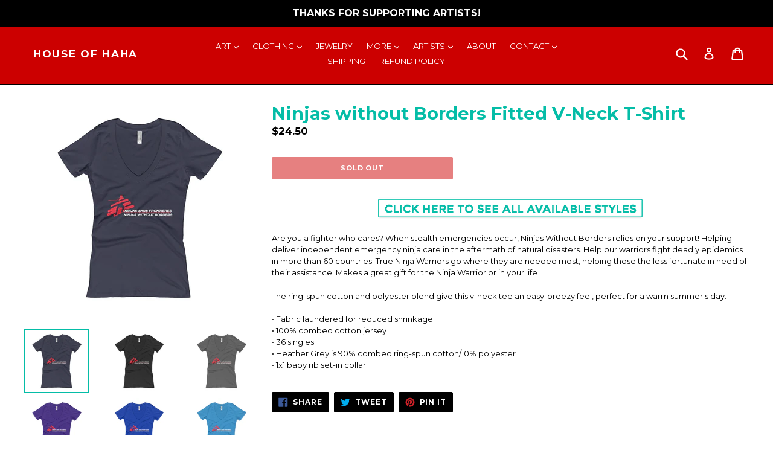

--- FILE ---
content_type: text/html; charset=utf-8
request_url: https://www.houseofhaha.com/products/ninjas-without-borders-martial-arts-ninjutsu-fighter-womens-v-neck-t-shirt
body_size: 28728
content:
<!doctype html>
<!--[if IE 9]> <html class="ie9 no-js" lang="en"> <![endif]-->
<!--[if (gt IE 9)|!(IE)]><!--> <html class="no-js" lang="en"> <!--<![endif]-->
<head>

<!-- AMPIFY-ME:START -->

<!-- AMPIFY-ME:END -->

  <meta charset="utf-8">
  <meta http-equiv="X-UA-Compatible" content="IE=edge,chrome=1">
  <meta name="viewport" content="width=device-width,initial-scale=1">
  <meta name="theme-color" content="#cc0000">
  <link rel="canonical" href="https://www.houseofhaha.com/products/ninjas-without-borders-martial-arts-ninjutsu-fighter-womens-v-neck-t-shirt">

  

  
  <title>
    Ninjas without Borders Fitted V-Neck T-Shirt
    
    
    
      &ndash; House Of HaHa
    
  </title>

  
    <meta name="description" content="Are you a fighter who cares? When stealth emergencies occur, Ninjas Without Borders relies on your support! Helping deliver independent emergency ninja care in the aftermath of natural disasters. Help our warriors fight deadly epidemics in more than 60 countries. True Ninja Warriors go where they are needed most, helpi">
  

  <!-- /snippets/social-meta-tags.liquid -->
<meta property="og:site_name" content="House Of HaHa">
<meta property="og:url" content="https://www.houseofhaha.com/products/ninjas-without-borders-martial-arts-ninjutsu-fighter-womens-v-neck-t-shirt">
<meta property="og:title" content="Ninjas without Borders Fitted V-Neck T-Shirt">
<meta property="og:type" content="product">
<meta property="og:description" content="Are you a fighter who cares? When stealth emergencies occur, Ninjas Without Borders relies on your support! Helping deliver independent emergency ninja care in the aftermath of natural disasters. Help our warriors fight deadly epidemics in more than 60 countries. True Ninja Warriors go where they are needed most, helpi"><meta property="og:price:amount" content="24.50">
  <meta property="og:price:currency" content="USD"><meta property="og:image" content="http://www.houseofhaha.com/cdn/shop/products/mockup-ce502f8f_1024x1024.jpg?v=1582222731"><meta property="og:image" content="http://www.houseofhaha.com/cdn/shop/products/mockup-b1f9f157_1024x1024.jpg?v=1582222731"><meta property="og:image" content="http://www.houseofhaha.com/cdn/shop/products/mockup-d03dd308_1024x1024.jpg?v=1582222731">
<meta property="og:image:secure_url" content="https://www.houseofhaha.com/cdn/shop/products/mockup-ce502f8f_1024x1024.jpg?v=1582222731"><meta property="og:image:secure_url" content="https://www.houseofhaha.com/cdn/shop/products/mockup-b1f9f157_1024x1024.jpg?v=1582222731"><meta property="og:image:secure_url" content="https://www.houseofhaha.com/cdn/shop/products/mockup-d03dd308_1024x1024.jpg?v=1582222731">

<meta name="twitter:site" content="@thathouseofhaha">
<meta name="twitter:card" content="summary_large_image">
<meta name="twitter:title" content="Ninjas without Borders Fitted V-Neck T-Shirt">
<meta name="twitter:description" content="Are you a fighter who cares? When stealth emergencies occur, Ninjas Without Borders relies on your support! Helping deliver independent emergency ninja care in the aftermath of natural disasters. Help our warriors fight deadly epidemics in more than 60 countries. True Ninja Warriors go where they are needed most, helpi">


  <link href="//www.houseofhaha.com/cdn/shop/t/1/assets/theme.scss.css?v=182368164287821155161703668141" rel="stylesheet" type="text/css" media="all" />
  

  <link href="//fonts.googleapis.com/css?family=Montserrat:400,700" rel="stylesheet" type="text/css" media="all" />


  



  <script>
    var theme = {
      strings: {
        addToCart: "Add to cart",
        soldOut: "Sold out",
        unavailable: "Unavailable",
        showMore: "Show More",
        showLess: "Show Less"
      },
      moneyFormat: "${{amount}}"
    }

    document.documentElement.className = document.documentElement.className.replace('no-js', 'js');
  </script>
  <!--[if (lte IE 9) ]><script src="//www.houseofhaha.com/cdn/shop/t/1/assets/match-media.min.js?v=22265819453975888031483757258" type="text/javascript"></script><![endif]-->

  

  <!--[if (gt IE 9)|!(IE)]><!--><script src="//www.houseofhaha.com/cdn/shop/t/1/assets/vendor.js?v=136118274122071307521483757259" defer="defer"></script><!--<![endif]-->
  <!--[if lte IE 9]><script src="//www.houseofhaha.com/cdn/shop/t/1/assets/vendor.js?v=136118274122071307521483757259"></script><![endif]-->

  <!--[if (gt IE 9)|!(IE)]><!--><script src="//www.houseofhaha.com/cdn/shop/t/1/assets/theme.js?v=48048280297299135481483757258" defer="defer"></script><!--<![endif]-->
  <!--[if lte IE 9]><script src="//www.houseofhaha.com/cdn/shop/t/1/assets/theme.js?v=48048280297299135481483757258"></script><![endif]-->

  <script>window.performance && window.performance.mark && window.performance.mark('shopify.content_for_header.start');</script><meta name="facebook-domain-verification" content="0tpw998ywfhbak3k3w2bqlp04inm9r">
<meta name="facebook-domain-verification" content="0awayvf389yhrbzy7iee98puavbrwn">
<meta id="shopify-digital-wallet" name="shopify-digital-wallet" content="/16991707/digital_wallets/dialog">
<meta name="shopify-checkout-api-token" content="4d080b4775230c74030fb5d17e11509b">
<meta id="in-context-paypal-metadata" data-shop-id="16991707" data-venmo-supported="false" data-environment="production" data-locale="en_US" data-paypal-v4="true" data-currency="USD">
<link rel="alternate" type="application/json+oembed" href="https://www.houseofhaha.com/products/ninjas-without-borders-martial-arts-ninjutsu-fighter-womens-v-neck-t-shirt.oembed">
<script async="async" src="/checkouts/internal/preloads.js?locale=en-US"></script>
<link rel="preconnect" href="https://shop.app" crossorigin="anonymous">
<script async="async" src="https://shop.app/checkouts/internal/preloads.js?locale=en-US&shop_id=16991707" crossorigin="anonymous"></script>
<script id="apple-pay-shop-capabilities" type="application/json">{"shopId":16991707,"countryCode":"US","currencyCode":"USD","merchantCapabilities":["supports3DS"],"merchantId":"gid:\/\/shopify\/Shop\/16991707","merchantName":"House Of HaHa","requiredBillingContactFields":["postalAddress","email","phone"],"requiredShippingContactFields":["postalAddress","email","phone"],"shippingType":"shipping","supportedNetworks":["visa","masterCard","amex","discover","elo","jcb"],"total":{"type":"pending","label":"House Of HaHa","amount":"1.00"},"shopifyPaymentsEnabled":true,"supportsSubscriptions":true}</script>
<script id="shopify-features" type="application/json">{"accessToken":"4d080b4775230c74030fb5d17e11509b","betas":["rich-media-storefront-analytics"],"domain":"www.houseofhaha.com","predictiveSearch":true,"shopId":16991707,"locale":"en"}</script>
<script>var Shopify = Shopify || {};
Shopify.shop = "house-of-haha.myshopify.com";
Shopify.locale = "en";
Shopify.currency = {"active":"USD","rate":"1.0"};
Shopify.country = "US";
Shopify.theme = {"name":"debut","id":163879376,"schema_name":"Debut","schema_version":"1.0.0","theme_store_id":796,"role":"main"};
Shopify.theme.handle = "null";
Shopify.theme.style = {"id":null,"handle":null};
Shopify.cdnHost = "www.houseofhaha.com/cdn";
Shopify.routes = Shopify.routes || {};
Shopify.routes.root = "/";</script>
<script type="module">!function(o){(o.Shopify=o.Shopify||{}).modules=!0}(window);</script>
<script>!function(o){function n(){var o=[];function n(){o.push(Array.prototype.slice.apply(arguments))}return n.q=o,n}var t=o.Shopify=o.Shopify||{};t.loadFeatures=n(),t.autoloadFeatures=n()}(window);</script>
<script>
  window.ShopifyPay = window.ShopifyPay || {};
  window.ShopifyPay.apiHost = "shop.app\/pay";
  window.ShopifyPay.redirectState = null;
</script>
<script id="shop-js-analytics" type="application/json">{"pageType":"product"}</script>
<script defer="defer" async type="module" src="//www.houseofhaha.com/cdn/shopifycloud/shop-js/modules/v2/client.init-shop-cart-sync_BApSsMSl.en.esm.js"></script>
<script defer="defer" async type="module" src="//www.houseofhaha.com/cdn/shopifycloud/shop-js/modules/v2/chunk.common_CBoos6YZ.esm.js"></script>
<script type="module">
  await import("//www.houseofhaha.com/cdn/shopifycloud/shop-js/modules/v2/client.init-shop-cart-sync_BApSsMSl.en.esm.js");
await import("//www.houseofhaha.com/cdn/shopifycloud/shop-js/modules/v2/chunk.common_CBoos6YZ.esm.js");

  window.Shopify.SignInWithShop?.initShopCartSync?.({"fedCMEnabled":true,"windoidEnabled":true});

</script>
<script>
  window.Shopify = window.Shopify || {};
  if (!window.Shopify.featureAssets) window.Shopify.featureAssets = {};
  window.Shopify.featureAssets['shop-js'] = {"shop-cart-sync":["modules/v2/client.shop-cart-sync_DJczDl9f.en.esm.js","modules/v2/chunk.common_CBoos6YZ.esm.js"],"init-fed-cm":["modules/v2/client.init-fed-cm_BzwGC0Wi.en.esm.js","modules/v2/chunk.common_CBoos6YZ.esm.js"],"init-windoid":["modules/v2/client.init-windoid_BS26ThXS.en.esm.js","modules/v2/chunk.common_CBoos6YZ.esm.js"],"shop-cash-offers":["modules/v2/client.shop-cash-offers_DthCPNIO.en.esm.js","modules/v2/chunk.common_CBoos6YZ.esm.js","modules/v2/chunk.modal_Bu1hFZFC.esm.js"],"shop-button":["modules/v2/client.shop-button_D_JX508o.en.esm.js","modules/v2/chunk.common_CBoos6YZ.esm.js"],"init-shop-email-lookup-coordinator":["modules/v2/client.init-shop-email-lookup-coordinator_DFwWcvrS.en.esm.js","modules/v2/chunk.common_CBoos6YZ.esm.js"],"shop-toast-manager":["modules/v2/client.shop-toast-manager_tEhgP2F9.en.esm.js","modules/v2/chunk.common_CBoos6YZ.esm.js"],"shop-login-button":["modules/v2/client.shop-login-button_DwLgFT0K.en.esm.js","modules/v2/chunk.common_CBoos6YZ.esm.js","modules/v2/chunk.modal_Bu1hFZFC.esm.js"],"avatar":["modules/v2/client.avatar_BTnouDA3.en.esm.js"],"init-shop-cart-sync":["modules/v2/client.init-shop-cart-sync_BApSsMSl.en.esm.js","modules/v2/chunk.common_CBoos6YZ.esm.js"],"pay-button":["modules/v2/client.pay-button_BuNmcIr_.en.esm.js","modules/v2/chunk.common_CBoos6YZ.esm.js"],"init-shop-for-new-customer-accounts":["modules/v2/client.init-shop-for-new-customer-accounts_DrjXSI53.en.esm.js","modules/v2/client.shop-login-button_DwLgFT0K.en.esm.js","modules/v2/chunk.common_CBoos6YZ.esm.js","modules/v2/chunk.modal_Bu1hFZFC.esm.js"],"init-customer-accounts-sign-up":["modules/v2/client.init-customer-accounts-sign-up_TlVCiykN.en.esm.js","modules/v2/client.shop-login-button_DwLgFT0K.en.esm.js","modules/v2/chunk.common_CBoos6YZ.esm.js","modules/v2/chunk.modal_Bu1hFZFC.esm.js"],"shop-follow-button":["modules/v2/client.shop-follow-button_C5D3XtBb.en.esm.js","modules/v2/chunk.common_CBoos6YZ.esm.js","modules/v2/chunk.modal_Bu1hFZFC.esm.js"],"checkout-modal":["modules/v2/client.checkout-modal_8TC_1FUY.en.esm.js","modules/v2/chunk.common_CBoos6YZ.esm.js","modules/v2/chunk.modal_Bu1hFZFC.esm.js"],"init-customer-accounts":["modules/v2/client.init-customer-accounts_C0Oh2ljF.en.esm.js","modules/v2/client.shop-login-button_DwLgFT0K.en.esm.js","modules/v2/chunk.common_CBoos6YZ.esm.js","modules/v2/chunk.modal_Bu1hFZFC.esm.js"],"lead-capture":["modules/v2/client.lead-capture_Cq0gfm7I.en.esm.js","modules/v2/chunk.common_CBoos6YZ.esm.js","modules/v2/chunk.modal_Bu1hFZFC.esm.js"],"shop-login":["modules/v2/client.shop-login_BmtnoEUo.en.esm.js","modules/v2/chunk.common_CBoos6YZ.esm.js","modules/v2/chunk.modal_Bu1hFZFC.esm.js"],"payment-terms":["modules/v2/client.payment-terms_BHOWV7U_.en.esm.js","modules/v2/chunk.common_CBoos6YZ.esm.js","modules/v2/chunk.modal_Bu1hFZFC.esm.js"]};
</script>
<script>(function() {
  var isLoaded = false;
  function asyncLoad() {
    if (isLoaded) return;
    isLoaded = true;
    var urls = ["https:\/\/cdn-stamped-io.azureedge.net\/files\/shopify.v2.min.js?shop=house-of-haha.myshopify.com","https:\/\/www.improvedcontactform.com\/icf.js?shop=house-of-haha.myshopify.com","https:\/\/cdn.recovermycart.com\/scripts\/keepcart\/CartJS.min.js?shop=house-of-haha.myshopify.com\u0026shop=house-of-haha.myshopify.com","\/\/cdn.shopify.com\/proxy\/a7dad12d07240bc73664fd687e235ee6ff8bfc33a222c6dc93a89868d78f3e9b\/static.cdn.printful.com\/static\/js\/external\/shopify-product-customizer.js?v=0.28\u0026shop=house-of-haha.myshopify.com\u0026sp-cache-control=cHVibGljLCBtYXgtYWdlPTkwMA","https:\/\/cdn.hextom.com\/js\/freeshippingbar.js?shop=house-of-haha.myshopify.com","https:\/\/cdn.hextom.com\/js\/quickannouncementbar.js?shop=house-of-haha.myshopify.com","https:\/\/cdn.hextom.com\/js\/emailcollectionbar.js?shop=house-of-haha.myshopify.com"];
    for (var i = 0; i < urls.length; i++) {
      var s = document.createElement('script');
      s.type = 'text/javascript';
      s.async = true;
      s.src = urls[i];
      var x = document.getElementsByTagName('script')[0];
      x.parentNode.insertBefore(s, x);
    }
  };
  if(window.attachEvent) {
    window.attachEvent('onload', asyncLoad);
  } else {
    window.addEventListener('load', asyncLoad, false);
  }
})();</script>
<script id="__st">var __st={"a":16991707,"offset":-39600,"reqid":"30a0d500-7744-466d-9db2-340d41dc8228-1768885421","pageurl":"www.houseofhaha.com\/products\/ninjas-without-borders-martial-arts-ninjutsu-fighter-womens-v-neck-t-shirt","u":"6457cc0bd310","p":"product","rtyp":"product","rid":8185570576};</script>
<script>window.ShopifyPaypalV4VisibilityTracking = true;</script>
<script id="captcha-bootstrap">!function(){'use strict';const t='contact',e='account',n='new_comment',o=[[t,t],['blogs',n],['comments',n],[t,'customer']],c=[[e,'customer_login'],[e,'guest_login'],[e,'recover_customer_password'],[e,'create_customer']],r=t=>t.map((([t,e])=>`form[action*='/${t}']:not([data-nocaptcha='true']) input[name='form_type'][value='${e}']`)).join(','),a=t=>()=>t?[...document.querySelectorAll(t)].map((t=>t.form)):[];function s(){const t=[...o],e=r(t);return a(e)}const i='password',u='form_key',d=['recaptcha-v3-token','g-recaptcha-response','h-captcha-response',i],f=()=>{try{return window.sessionStorage}catch{return}},m='__shopify_v',_=t=>t.elements[u];function p(t,e,n=!1){try{const o=window.sessionStorage,c=JSON.parse(o.getItem(e)),{data:r}=function(t){const{data:e,action:n}=t;return t[m]||n?{data:e,action:n}:{data:t,action:n}}(c);for(const[e,n]of Object.entries(r))t.elements[e]&&(t.elements[e].value=n);n&&o.removeItem(e)}catch(o){console.error('form repopulation failed',{error:o})}}const l='form_type',E='cptcha';function T(t){t.dataset[E]=!0}const w=window,h=w.document,L='Shopify',v='ce_forms',y='captcha';let A=!1;((t,e)=>{const n=(g='f06e6c50-85a8-45c8-87d0-21a2b65856fe',I='https://cdn.shopify.com/shopifycloud/storefront-forms-hcaptcha/ce_storefront_forms_captcha_hcaptcha.v1.5.2.iife.js',D={infoText:'Protected by hCaptcha',privacyText:'Privacy',termsText:'Terms'},(t,e,n)=>{const o=w[L][v],c=o.bindForm;if(c)return c(t,g,e,D).then(n);var r;o.q.push([[t,g,e,D],n]),r=I,A||(h.body.append(Object.assign(h.createElement('script'),{id:'captcha-provider',async:!0,src:r})),A=!0)});var g,I,D;w[L]=w[L]||{},w[L][v]=w[L][v]||{},w[L][v].q=[],w[L][y]=w[L][y]||{},w[L][y].protect=function(t,e){n(t,void 0,e),T(t)},Object.freeze(w[L][y]),function(t,e,n,w,h,L){const[v,y,A,g]=function(t,e,n){const i=e?o:[],u=t?c:[],d=[...i,...u],f=r(d),m=r(i),_=r(d.filter((([t,e])=>n.includes(e))));return[a(f),a(m),a(_),s()]}(w,h,L),I=t=>{const e=t.target;return e instanceof HTMLFormElement?e:e&&e.form},D=t=>v().includes(t);t.addEventListener('submit',(t=>{const e=I(t);if(!e)return;const n=D(e)&&!e.dataset.hcaptchaBound&&!e.dataset.recaptchaBound,o=_(e),c=g().includes(e)&&(!o||!o.value);(n||c)&&t.preventDefault(),c&&!n&&(function(t){try{if(!f())return;!function(t){const e=f();if(!e)return;const n=_(t);if(!n)return;const o=n.value;o&&e.removeItem(o)}(t);const e=Array.from(Array(32),(()=>Math.random().toString(36)[2])).join('');!function(t,e){_(t)||t.append(Object.assign(document.createElement('input'),{type:'hidden',name:u})),t.elements[u].value=e}(t,e),function(t,e){const n=f();if(!n)return;const o=[...t.querySelectorAll(`input[type='${i}']`)].map((({name:t})=>t)),c=[...d,...o],r={};for(const[a,s]of new FormData(t).entries())c.includes(a)||(r[a]=s);n.setItem(e,JSON.stringify({[m]:1,action:t.action,data:r}))}(t,e)}catch(e){console.error('failed to persist form',e)}}(e),e.submit())}));const S=(t,e)=>{t&&!t.dataset[E]&&(n(t,e.some((e=>e===t))),T(t))};for(const o of['focusin','change'])t.addEventListener(o,(t=>{const e=I(t);D(e)&&S(e,y())}));const B=e.get('form_key'),M=e.get(l),P=B&&M;t.addEventListener('DOMContentLoaded',(()=>{const t=y();if(P)for(const e of t)e.elements[l].value===M&&p(e,B);[...new Set([...A(),...v().filter((t=>'true'===t.dataset.shopifyCaptcha))])].forEach((e=>S(e,t)))}))}(h,new URLSearchParams(w.location.search),n,t,e,['guest_login'])})(!0,!0)}();</script>
<script integrity="sha256-4kQ18oKyAcykRKYeNunJcIwy7WH5gtpwJnB7kiuLZ1E=" data-source-attribution="shopify.loadfeatures" defer="defer" src="//www.houseofhaha.com/cdn/shopifycloud/storefront/assets/storefront/load_feature-a0a9edcb.js" crossorigin="anonymous"></script>
<script crossorigin="anonymous" defer="defer" src="//www.houseofhaha.com/cdn/shopifycloud/storefront/assets/shopify_pay/storefront-65b4c6d7.js?v=20250812"></script>
<script data-source-attribution="shopify.dynamic_checkout.dynamic.init">var Shopify=Shopify||{};Shopify.PaymentButton=Shopify.PaymentButton||{isStorefrontPortableWallets:!0,init:function(){window.Shopify.PaymentButton.init=function(){};var t=document.createElement("script");t.src="https://www.houseofhaha.com/cdn/shopifycloud/portable-wallets/latest/portable-wallets.en.js",t.type="module",document.head.appendChild(t)}};
</script>
<script data-source-attribution="shopify.dynamic_checkout.buyer_consent">
  function portableWalletsHideBuyerConsent(e){var t=document.getElementById("shopify-buyer-consent"),n=document.getElementById("shopify-subscription-policy-button");t&&n&&(t.classList.add("hidden"),t.setAttribute("aria-hidden","true"),n.removeEventListener("click",e))}function portableWalletsShowBuyerConsent(e){var t=document.getElementById("shopify-buyer-consent"),n=document.getElementById("shopify-subscription-policy-button");t&&n&&(t.classList.remove("hidden"),t.removeAttribute("aria-hidden"),n.addEventListener("click",e))}window.Shopify?.PaymentButton&&(window.Shopify.PaymentButton.hideBuyerConsent=portableWalletsHideBuyerConsent,window.Shopify.PaymentButton.showBuyerConsent=portableWalletsShowBuyerConsent);
</script>
<script data-source-attribution="shopify.dynamic_checkout.cart.bootstrap">document.addEventListener("DOMContentLoaded",(function(){function t(){return document.querySelector("shopify-accelerated-checkout-cart, shopify-accelerated-checkout")}if(t())Shopify.PaymentButton.init();else{new MutationObserver((function(e,n){t()&&(Shopify.PaymentButton.init(),n.disconnect())})).observe(document.body,{childList:!0,subtree:!0})}}));
</script>
<link id="shopify-accelerated-checkout-styles" rel="stylesheet" media="screen" href="https://www.houseofhaha.com/cdn/shopifycloud/portable-wallets/latest/accelerated-checkout-backwards-compat.css" crossorigin="anonymous">
<style id="shopify-accelerated-checkout-cart">
        #shopify-buyer-consent {
  margin-top: 1em;
  display: inline-block;
  width: 100%;
}

#shopify-buyer-consent.hidden {
  display: none;
}

#shopify-subscription-policy-button {
  background: none;
  border: none;
  padding: 0;
  text-decoration: underline;
  font-size: inherit;
  cursor: pointer;
}

#shopify-subscription-policy-button::before {
  box-shadow: none;
}

      </style>

<script>window.performance && window.performance.mark && window.performance.mark('shopify.content_for_header.end');</script>
  <link rel="shortcut icon" href="//www.houseofhaha.com/cdn/shop/t/1/assets/favicon.ico?v=341" type="image/x-icon" />

<link href="https://monorail-edge.shopifysvc.com" rel="dns-prefetch">
<script>(function(){if ("sendBeacon" in navigator && "performance" in window) {try {var session_token_from_headers = performance.getEntriesByType('navigation')[0].serverTiming.find(x => x.name == '_s').description;} catch {var session_token_from_headers = undefined;}var session_cookie_matches = document.cookie.match(/_shopify_s=([^;]*)/);var session_token_from_cookie = session_cookie_matches && session_cookie_matches.length === 2 ? session_cookie_matches[1] : "";var session_token = session_token_from_headers || session_token_from_cookie || "";function handle_abandonment_event(e) {var entries = performance.getEntries().filter(function(entry) {return /monorail-edge.shopifysvc.com/.test(entry.name);});if (!window.abandonment_tracked && entries.length === 0) {window.abandonment_tracked = true;var currentMs = Date.now();var navigation_start = performance.timing.navigationStart;var payload = {shop_id: 16991707,url: window.location.href,navigation_start,duration: currentMs - navigation_start,session_token,page_type: "product"};window.navigator.sendBeacon("https://monorail-edge.shopifysvc.com/v1/produce", JSON.stringify({schema_id: "online_store_buyer_site_abandonment/1.1",payload: payload,metadata: {event_created_at_ms: currentMs,event_sent_at_ms: currentMs}}));}}window.addEventListener('pagehide', handle_abandonment_event);}}());</script>
<script id="web-pixels-manager-setup">(function e(e,d,r,n,o){if(void 0===o&&(o={}),!Boolean(null===(a=null===(i=window.Shopify)||void 0===i?void 0:i.analytics)||void 0===a?void 0:a.replayQueue)){var i,a;window.Shopify=window.Shopify||{};var t=window.Shopify;t.analytics=t.analytics||{};var s=t.analytics;s.replayQueue=[],s.publish=function(e,d,r){return s.replayQueue.push([e,d,r]),!0};try{self.performance.mark("wpm:start")}catch(e){}var l=function(){var e={modern:/Edge?\/(1{2}[4-9]|1[2-9]\d|[2-9]\d{2}|\d{4,})\.\d+(\.\d+|)|Firefox\/(1{2}[4-9]|1[2-9]\d|[2-9]\d{2}|\d{4,})\.\d+(\.\d+|)|Chrom(ium|e)\/(9{2}|\d{3,})\.\d+(\.\d+|)|(Maci|X1{2}).+ Version\/(15\.\d+|(1[6-9]|[2-9]\d|\d{3,})\.\d+)([,.]\d+|)( \(\w+\)|)( Mobile\/\w+|) Safari\/|Chrome.+OPR\/(9{2}|\d{3,})\.\d+\.\d+|(CPU[ +]OS|iPhone[ +]OS|CPU[ +]iPhone|CPU IPhone OS|CPU iPad OS)[ +]+(15[._]\d+|(1[6-9]|[2-9]\d|\d{3,})[._]\d+)([._]\d+|)|Android:?[ /-](13[3-9]|1[4-9]\d|[2-9]\d{2}|\d{4,})(\.\d+|)(\.\d+|)|Android.+Firefox\/(13[5-9]|1[4-9]\d|[2-9]\d{2}|\d{4,})\.\d+(\.\d+|)|Android.+Chrom(ium|e)\/(13[3-9]|1[4-9]\d|[2-9]\d{2}|\d{4,})\.\d+(\.\d+|)|SamsungBrowser\/([2-9]\d|\d{3,})\.\d+/,legacy:/Edge?\/(1[6-9]|[2-9]\d|\d{3,})\.\d+(\.\d+|)|Firefox\/(5[4-9]|[6-9]\d|\d{3,})\.\d+(\.\d+|)|Chrom(ium|e)\/(5[1-9]|[6-9]\d|\d{3,})\.\d+(\.\d+|)([\d.]+$|.*Safari\/(?![\d.]+ Edge\/[\d.]+$))|(Maci|X1{2}).+ Version\/(10\.\d+|(1[1-9]|[2-9]\d|\d{3,})\.\d+)([,.]\d+|)( \(\w+\)|)( Mobile\/\w+|) Safari\/|Chrome.+OPR\/(3[89]|[4-9]\d|\d{3,})\.\d+\.\d+|(CPU[ +]OS|iPhone[ +]OS|CPU[ +]iPhone|CPU IPhone OS|CPU iPad OS)[ +]+(10[._]\d+|(1[1-9]|[2-9]\d|\d{3,})[._]\d+)([._]\d+|)|Android:?[ /-](13[3-9]|1[4-9]\d|[2-9]\d{2}|\d{4,})(\.\d+|)(\.\d+|)|Mobile Safari.+OPR\/([89]\d|\d{3,})\.\d+\.\d+|Android.+Firefox\/(13[5-9]|1[4-9]\d|[2-9]\d{2}|\d{4,})\.\d+(\.\d+|)|Android.+Chrom(ium|e)\/(13[3-9]|1[4-9]\d|[2-9]\d{2}|\d{4,})\.\d+(\.\d+|)|Android.+(UC? ?Browser|UCWEB|U3)[ /]?(15\.([5-9]|\d{2,})|(1[6-9]|[2-9]\d|\d{3,})\.\d+)\.\d+|SamsungBrowser\/(5\.\d+|([6-9]|\d{2,})\.\d+)|Android.+MQ{2}Browser\/(14(\.(9|\d{2,})|)|(1[5-9]|[2-9]\d|\d{3,})(\.\d+|))(\.\d+|)|K[Aa][Ii]OS\/(3\.\d+|([4-9]|\d{2,})\.\d+)(\.\d+|)/},d=e.modern,r=e.legacy,n=navigator.userAgent;return n.match(d)?"modern":n.match(r)?"legacy":"unknown"}(),u="modern"===l?"modern":"legacy",c=(null!=n?n:{modern:"",legacy:""})[u],f=function(e){return[e.baseUrl,"/wpm","/b",e.hashVersion,"modern"===e.buildTarget?"m":"l",".js"].join("")}({baseUrl:d,hashVersion:r,buildTarget:u}),m=function(e){var d=e.version,r=e.bundleTarget,n=e.surface,o=e.pageUrl,i=e.monorailEndpoint;return{emit:function(e){var a=e.status,t=e.errorMsg,s=(new Date).getTime(),l=JSON.stringify({metadata:{event_sent_at_ms:s},events:[{schema_id:"web_pixels_manager_load/3.1",payload:{version:d,bundle_target:r,page_url:o,status:a,surface:n,error_msg:t},metadata:{event_created_at_ms:s}}]});if(!i)return console&&console.warn&&console.warn("[Web Pixels Manager] No Monorail endpoint provided, skipping logging."),!1;try{return self.navigator.sendBeacon.bind(self.navigator)(i,l)}catch(e){}var u=new XMLHttpRequest;try{return u.open("POST",i,!0),u.setRequestHeader("Content-Type","text/plain"),u.send(l),!0}catch(e){return console&&console.warn&&console.warn("[Web Pixels Manager] Got an unhandled error while logging to Monorail."),!1}}}}({version:r,bundleTarget:l,surface:e.surface,pageUrl:self.location.href,monorailEndpoint:e.monorailEndpoint});try{o.browserTarget=l,function(e){var d=e.src,r=e.async,n=void 0===r||r,o=e.onload,i=e.onerror,a=e.sri,t=e.scriptDataAttributes,s=void 0===t?{}:t,l=document.createElement("script"),u=document.querySelector("head"),c=document.querySelector("body");if(l.async=n,l.src=d,a&&(l.integrity=a,l.crossOrigin="anonymous"),s)for(var f in s)if(Object.prototype.hasOwnProperty.call(s,f))try{l.dataset[f]=s[f]}catch(e){}if(o&&l.addEventListener("load",o),i&&l.addEventListener("error",i),u)u.appendChild(l);else{if(!c)throw new Error("Did not find a head or body element to append the script");c.appendChild(l)}}({src:f,async:!0,onload:function(){if(!function(){var e,d;return Boolean(null===(d=null===(e=window.Shopify)||void 0===e?void 0:e.analytics)||void 0===d?void 0:d.initialized)}()){var d=window.webPixelsManager.init(e)||void 0;if(d){var r=window.Shopify.analytics;r.replayQueue.forEach((function(e){var r=e[0],n=e[1],o=e[2];d.publishCustomEvent(r,n,o)})),r.replayQueue=[],r.publish=d.publishCustomEvent,r.visitor=d.visitor,r.initialized=!0}}},onerror:function(){return m.emit({status:"failed",errorMsg:"".concat(f," has failed to load")})},sri:function(e){var d=/^sha384-[A-Za-z0-9+/=]+$/;return"string"==typeof e&&d.test(e)}(c)?c:"",scriptDataAttributes:o}),m.emit({status:"loading"})}catch(e){m.emit({status:"failed",errorMsg:(null==e?void 0:e.message)||"Unknown error"})}}})({shopId: 16991707,storefrontBaseUrl: "https://www.houseofhaha.com",extensionsBaseUrl: "https://extensions.shopifycdn.com/cdn/shopifycloud/web-pixels-manager",monorailEndpoint: "https://monorail-edge.shopifysvc.com/unstable/produce_batch",surface: "storefront-renderer",enabledBetaFlags: ["2dca8a86"],webPixelsConfigList: [{"id":"78118978","eventPayloadVersion":"v1","runtimeContext":"LAX","scriptVersion":"1","type":"CUSTOM","privacyPurposes":["ANALYTICS"],"name":"Google Analytics tag (migrated)"},{"id":"shopify-app-pixel","configuration":"{}","eventPayloadVersion":"v1","runtimeContext":"STRICT","scriptVersion":"0450","apiClientId":"shopify-pixel","type":"APP","privacyPurposes":["ANALYTICS","MARKETING"]},{"id":"shopify-custom-pixel","eventPayloadVersion":"v1","runtimeContext":"LAX","scriptVersion":"0450","apiClientId":"shopify-pixel","type":"CUSTOM","privacyPurposes":["ANALYTICS","MARKETING"]}],isMerchantRequest: false,initData: {"shop":{"name":"House Of HaHa","paymentSettings":{"currencyCode":"USD"},"myshopifyDomain":"house-of-haha.myshopify.com","countryCode":"US","storefrontUrl":"https:\/\/www.houseofhaha.com"},"customer":null,"cart":null,"checkout":null,"productVariants":[{"price":{"amount":24.5,"currencyCode":"USD"},"product":{"title":"Ninjas without Borders Fitted V-Neck T-Shirt","vendor":"By Melody Gardy","id":"8185570576","untranslatedTitle":"Ninjas without Borders Fitted V-Neck T-Shirt","url":"\/products\/ninjas-without-borders-martial-arts-ninjutsu-fighter-womens-v-neck-t-shirt","type":"Women's V-Necks"},"id":"39821823672386","image":{"src":"\/\/www.houseofhaha.com\/cdn\/shop\/products\/mockup-ce502f8f.jpg?v=1582222731"},"sku":"7375081","title":"Default Title","untranslatedTitle":"Default Title"}],"purchasingCompany":null},},"https://www.houseofhaha.com/cdn","fcfee988w5aeb613cpc8e4bc33m6693e112",{"modern":"","legacy":""},{"shopId":"16991707","storefrontBaseUrl":"https:\/\/www.houseofhaha.com","extensionBaseUrl":"https:\/\/extensions.shopifycdn.com\/cdn\/shopifycloud\/web-pixels-manager","surface":"storefront-renderer","enabledBetaFlags":"[\"2dca8a86\"]","isMerchantRequest":"false","hashVersion":"fcfee988w5aeb613cpc8e4bc33m6693e112","publish":"custom","events":"[[\"page_viewed\",{}],[\"product_viewed\",{\"productVariant\":{\"price\":{\"amount\":24.5,\"currencyCode\":\"USD\"},\"product\":{\"title\":\"Ninjas without Borders Fitted V-Neck T-Shirt\",\"vendor\":\"By Melody Gardy\",\"id\":\"8185570576\",\"untranslatedTitle\":\"Ninjas without Borders Fitted V-Neck T-Shirt\",\"url\":\"\/products\/ninjas-without-borders-martial-arts-ninjutsu-fighter-womens-v-neck-t-shirt\",\"type\":\"Women's V-Necks\"},\"id\":\"39821823672386\",\"image\":{\"src\":\"\/\/www.houseofhaha.com\/cdn\/shop\/products\/mockup-ce502f8f.jpg?v=1582222731\"},\"sku\":\"7375081\",\"title\":\"Default Title\",\"untranslatedTitle\":\"Default Title\"}}]]"});</script><script>
  window.ShopifyAnalytics = window.ShopifyAnalytics || {};
  window.ShopifyAnalytics.meta = window.ShopifyAnalytics.meta || {};
  window.ShopifyAnalytics.meta.currency = 'USD';
  var meta = {"product":{"id":8185570576,"gid":"gid:\/\/shopify\/Product\/8185570576","vendor":"By Melody Gardy","type":"Women's V-Necks","handle":"ninjas-without-borders-martial-arts-ninjutsu-fighter-womens-v-neck-t-shirt","variants":[{"id":39821823672386,"price":2450,"name":"Ninjas without Borders Fitted V-Neck T-Shirt","public_title":null,"sku":"7375081"}],"remote":false},"page":{"pageType":"product","resourceType":"product","resourceId":8185570576,"requestId":"30a0d500-7744-466d-9db2-340d41dc8228-1768885421"}};
  for (var attr in meta) {
    window.ShopifyAnalytics.meta[attr] = meta[attr];
  }
</script>
<script class="analytics">
  (function () {
    var customDocumentWrite = function(content) {
      var jquery = null;

      if (window.jQuery) {
        jquery = window.jQuery;
      } else if (window.Checkout && window.Checkout.$) {
        jquery = window.Checkout.$;
      }

      if (jquery) {
        jquery('body').append(content);
      }
    };

    var hasLoggedConversion = function(token) {
      if (token) {
        return document.cookie.indexOf('loggedConversion=' + token) !== -1;
      }
      return false;
    }

    var setCookieIfConversion = function(token) {
      if (token) {
        var twoMonthsFromNow = new Date(Date.now());
        twoMonthsFromNow.setMonth(twoMonthsFromNow.getMonth() + 2);

        document.cookie = 'loggedConversion=' + token + '; expires=' + twoMonthsFromNow;
      }
    }

    var trekkie = window.ShopifyAnalytics.lib = window.trekkie = window.trekkie || [];
    if (trekkie.integrations) {
      return;
    }
    trekkie.methods = [
      'identify',
      'page',
      'ready',
      'track',
      'trackForm',
      'trackLink'
    ];
    trekkie.factory = function(method) {
      return function() {
        var args = Array.prototype.slice.call(arguments);
        args.unshift(method);
        trekkie.push(args);
        return trekkie;
      };
    };
    for (var i = 0; i < trekkie.methods.length; i++) {
      var key = trekkie.methods[i];
      trekkie[key] = trekkie.factory(key);
    }
    trekkie.load = function(config) {
      trekkie.config = config || {};
      trekkie.config.initialDocumentCookie = document.cookie;
      var first = document.getElementsByTagName('script')[0];
      var script = document.createElement('script');
      script.type = 'text/javascript';
      script.onerror = function(e) {
        var scriptFallback = document.createElement('script');
        scriptFallback.type = 'text/javascript';
        scriptFallback.onerror = function(error) {
                var Monorail = {
      produce: function produce(monorailDomain, schemaId, payload) {
        var currentMs = new Date().getTime();
        var event = {
          schema_id: schemaId,
          payload: payload,
          metadata: {
            event_created_at_ms: currentMs,
            event_sent_at_ms: currentMs
          }
        };
        return Monorail.sendRequest("https://" + monorailDomain + "/v1/produce", JSON.stringify(event));
      },
      sendRequest: function sendRequest(endpointUrl, payload) {
        // Try the sendBeacon API
        if (window && window.navigator && typeof window.navigator.sendBeacon === 'function' && typeof window.Blob === 'function' && !Monorail.isIos12()) {
          var blobData = new window.Blob([payload], {
            type: 'text/plain'
          });

          if (window.navigator.sendBeacon(endpointUrl, blobData)) {
            return true;
          } // sendBeacon was not successful

        } // XHR beacon

        var xhr = new XMLHttpRequest();

        try {
          xhr.open('POST', endpointUrl);
          xhr.setRequestHeader('Content-Type', 'text/plain');
          xhr.send(payload);
        } catch (e) {
          console.log(e);
        }

        return false;
      },
      isIos12: function isIos12() {
        return window.navigator.userAgent.lastIndexOf('iPhone; CPU iPhone OS 12_') !== -1 || window.navigator.userAgent.lastIndexOf('iPad; CPU OS 12_') !== -1;
      }
    };
    Monorail.produce('monorail-edge.shopifysvc.com',
      'trekkie_storefront_load_errors/1.1',
      {shop_id: 16991707,
      theme_id: 163879376,
      app_name: "storefront",
      context_url: window.location.href,
      source_url: "//www.houseofhaha.com/cdn/s/trekkie.storefront.cd680fe47e6c39ca5d5df5f0a32d569bc48c0f27.min.js"});

        };
        scriptFallback.async = true;
        scriptFallback.src = '//www.houseofhaha.com/cdn/s/trekkie.storefront.cd680fe47e6c39ca5d5df5f0a32d569bc48c0f27.min.js';
        first.parentNode.insertBefore(scriptFallback, first);
      };
      script.async = true;
      script.src = '//www.houseofhaha.com/cdn/s/trekkie.storefront.cd680fe47e6c39ca5d5df5f0a32d569bc48c0f27.min.js';
      first.parentNode.insertBefore(script, first);
    };
    trekkie.load(
      {"Trekkie":{"appName":"storefront","development":false,"defaultAttributes":{"shopId":16991707,"isMerchantRequest":null,"themeId":163879376,"themeCityHash":"6059136968535813801","contentLanguage":"en","currency":"USD","eventMetadataId":"281924b5-5128-4432-b1a4-a71b708a8532"},"isServerSideCookieWritingEnabled":true,"monorailRegion":"shop_domain","enabledBetaFlags":["65f19447"]},"Session Attribution":{},"S2S":{"facebookCapiEnabled":false,"source":"trekkie-storefront-renderer","apiClientId":580111}}
    );

    var loaded = false;
    trekkie.ready(function() {
      if (loaded) return;
      loaded = true;

      window.ShopifyAnalytics.lib = window.trekkie;

      var originalDocumentWrite = document.write;
      document.write = customDocumentWrite;
      try { window.ShopifyAnalytics.merchantGoogleAnalytics.call(this); } catch(error) {};
      document.write = originalDocumentWrite;

      window.ShopifyAnalytics.lib.page(null,{"pageType":"product","resourceType":"product","resourceId":8185570576,"requestId":"30a0d500-7744-466d-9db2-340d41dc8228-1768885421","shopifyEmitted":true});

      var match = window.location.pathname.match(/checkouts\/(.+)\/(thank_you|post_purchase)/)
      var token = match? match[1]: undefined;
      if (!hasLoggedConversion(token)) {
        setCookieIfConversion(token);
        window.ShopifyAnalytics.lib.track("Viewed Product",{"currency":"USD","variantId":39821823672386,"productId":8185570576,"productGid":"gid:\/\/shopify\/Product\/8185570576","name":"Ninjas without Borders Fitted V-Neck T-Shirt","price":"24.50","sku":"7375081","brand":"By Melody Gardy","variant":null,"category":"Women's V-Necks","nonInteraction":true,"remote":false},undefined,undefined,{"shopifyEmitted":true});
      window.ShopifyAnalytics.lib.track("monorail:\/\/trekkie_storefront_viewed_product\/1.1",{"currency":"USD","variantId":39821823672386,"productId":8185570576,"productGid":"gid:\/\/shopify\/Product\/8185570576","name":"Ninjas without Borders Fitted V-Neck T-Shirt","price":"24.50","sku":"7375081","brand":"By Melody Gardy","variant":null,"category":"Women's V-Necks","nonInteraction":true,"remote":false,"referer":"https:\/\/www.houseofhaha.com\/products\/ninjas-without-borders-martial-arts-ninjutsu-fighter-womens-v-neck-t-shirt"});
      }
    });


        var eventsListenerScript = document.createElement('script');
        eventsListenerScript.async = true;
        eventsListenerScript.src = "//www.houseofhaha.com/cdn/shopifycloud/storefront/assets/shop_events_listener-3da45d37.js";
        document.getElementsByTagName('head')[0].appendChild(eventsListenerScript);

})();</script>
  <script>
  if (!window.ga || (window.ga && typeof window.ga !== 'function')) {
    window.ga = function ga() {
      (window.ga.q = window.ga.q || []).push(arguments);
      if (window.Shopify && window.Shopify.analytics && typeof window.Shopify.analytics.publish === 'function') {
        window.Shopify.analytics.publish("ga_stub_called", {}, {sendTo: "google_osp_migration"});
      }
      console.error("Shopify's Google Analytics stub called with:", Array.from(arguments), "\nSee https://help.shopify.com/manual/promoting-marketing/pixels/pixel-migration#google for more information.");
    };
    if (window.Shopify && window.Shopify.analytics && typeof window.Shopify.analytics.publish === 'function') {
      window.Shopify.analytics.publish("ga_stub_initialized", {}, {sendTo: "google_osp_migration"});
    }
  }
</script>
<script
  defer
  src="https://www.houseofhaha.com/cdn/shopifycloud/perf-kit/shopify-perf-kit-3.0.4.min.js"
  data-application="storefront-renderer"
  data-shop-id="16991707"
  data-render-region="gcp-us-central1"
  data-page-type="product"
  data-theme-instance-id="163879376"
  data-theme-name="Debut"
  data-theme-version="1.0.0"
  data-monorail-region="shop_domain"
  data-resource-timing-sampling-rate="10"
  data-shs="true"
  data-shs-beacon="true"
  data-shs-export-with-fetch="true"
  data-shs-logs-sample-rate="1"
  data-shs-beacon-endpoint="https://www.houseofhaha.com/api/collect"
></script>
</head>

<body class="template-product">

  <a class="in-page-link visually-hidden skip-link" href="#MainContent">Skip to content</a>

  <div id="SearchDrawer" class="search-bar drawer drawer--top">
    <div class="search-bar__table">
      <div class="search-bar__table-cell search-bar__form-wrapper">
        <form class="search search-bar__form" action="/search" method="get" role="search">
          <button class="search-bar__submit search__submit btn--link" type="submit">
            <svg aria-hidden="true" focusable="false" role="presentation" class="icon icon-search" viewBox="0 0 37 40"><path d="M35.6 36l-9.8-9.8c4.1-5.4 3.6-13.2-1.3-18.1-5.4-5.4-14.2-5.4-19.7 0-5.4 5.4-5.4 14.2 0 19.7 2.6 2.6 6.1 4.1 9.8 4.1 3 0 5.9-1 8.3-2.8l9.8 9.8c.4.4.9.6 1.4.6s1-.2 1.4-.6c.9-.9.9-2.1.1-2.9zm-20.9-8.2c-2.6 0-5.1-1-7-2.9-3.9-3.9-3.9-10.1 0-14C9.6 9 12.2 8 14.7 8s5.1 1 7 2.9c3.9 3.9 3.9 10.1 0 14-1.9 1.9-4.4 2.9-7 2.9z"/></svg>
            <span class="icon__fallback-text">Submit</span>
          </button>
          <input class="search__input search-bar__input" type="search" name="q" value="" placeholder="Search" aria-label="Search">
        </form>
      </div>
      <div class="search-bar__table-cell text-right">
        <button type="button" class="btn--link search-bar__close js-drawer-close">
          <svg aria-hidden="true" focusable="false" role="presentation" class="icon icon-close" viewBox="0 0 37 40"><path d="M21.3 23l11-11c.8-.8.8-2 0-2.8-.8-.8-2-.8-2.8 0l-11 11-11-11c-.8-.8-2-.8-2.8 0-.8.8-.8 2 0 2.8l11 11-11 11c-.8.8-.8 2 0 2.8.4.4.9.6 1.4.6s1-.2 1.4-.6l11-11 11 11c.4.4.9.6 1.4.6s1-.2 1.4-.6c.8-.8.8-2 0-2.8l-11-11z"/></svg>
          <span class="icon__fallback-text">Close search</span>
        </button>
      </div>
    </div>
  </div>

  <div id="shopify-section-header" class="shopify-section">
  <style>
    .notification-bar {
      background-color: #000000;
    }

    .notification-bar__message {
      color: #ffffff;
    }
  </style>


<div data-section-id="header" data-section-type="header-section">
  <nav class="mobile-nav-wrapper medium-up--hide" role="navigation">
    <ul id="MobileNav" class="mobile-nav">
      
<li class="mobile-nav__item border-bottom">
          
            <button type="button" class="btn--link js-toggle-submenu mobile-nav__link" data-target="art" data-level="1">
              ART
              <div class="mobile-nav__icon">
                <svg aria-hidden="true" focusable="false" role="presentation" class="icon icon-chevron-right" viewBox="0 0 284.49 498.98"><defs><style>.cls-1{fill:#231f20}</style></defs><path class="cls-1" d="M223.18 628.49a35 35 0 0 1-24.75-59.75L388.17 379 198.43 189.26a35 35 0 0 1 49.5-49.5l214.49 214.49a35 35 0 0 1 0 49.5L247.93 618.24a34.89 34.89 0 0 1-24.75 10.25z" transform="translate(-188.18 -129.51)"/></svg>
                <span class="icon__fallback-text">expand</span>
              </div>
            </button>
            <ul class="mobile-nav__dropdown" data-parent="art" data-level="2">
              <li class="mobile-nav__item border-bottom">
                <div class="mobile-nav__table">
                  <div class="mobile-nav__table-cell mobile-nav__return">
                    <button class="btn--link js-toggle-submenu mobile-nav__return-btn" type="button">
                      <svg aria-hidden="true" focusable="false" role="presentation" class="icon icon-chevron-left" viewBox="0 0 284.49 498.98"><defs><style>.cls-1{fill:#231f20}</style></defs><path class="cls-1" d="M437.67 129.51a35 35 0 0 1 24.75 59.75L272.67 379l189.75 189.74a35 35 0 1 1-49.5 49.5L198.43 403.75a35 35 0 0 1 0-49.5l214.49-214.49a34.89 34.89 0 0 1 24.75-10.25z" transform="translate(-188.18 -129.51)"/></svg>
                      <span class="icon__fallback-text">collapse</span>
                    </button>
                  </div>
                  <a href="/collections/original-art" class="mobile-nav__sublist-link mobile-nav__sublist-header">
                    ART
                  </a>
                </div>
              </li>

              
                <li class="mobile-nav__item border-bottom">
                  <a href="/collections/pet-portraits" class="mobile-nav__sublist-link">
                    CUSTOM PET PORTRAITS
                  </a>
                </li>
              
                <li class="mobile-nav__item border-bottom">
                  <a href="/collections/original-art" class="mobile-nav__sublist-link">
                    ORIGINAL ART
                  </a>
                </li>
              
                <li class="mobile-nav__item border-bottom">
                  <a href="/collections/art-prints" class="mobile-nav__sublist-link">
                    PRINTS
                  </a>
                </li>
              
                <li class="mobile-nav__item border-bottom">
                  <a href="/collections/coloring-books" class="mobile-nav__sublist-link">
                    COLORING BOOKS
                  </a>
                </li>
              
                <li class="mobile-nav__item border-bottom">
                  <a href="https://www.houseofhaha.com/products/have-a-reasonable-day-magnet-free-shipping" class="mobile-nav__sublist-link">
                    MAGNETS
                  </a>
                </li>
              
                <li class="mobile-nav__item">
                  <a href="/collections/stickers" class="mobile-nav__sublist-link">
                    STICKERS
                  </a>
                </li>
              

            </ul>
          
        </li>
      
<li class="mobile-nav__item border-bottom">
          
            <button type="button" class="btn--link js-toggle-submenu mobile-nav__link" data-target="clothing" data-level="1">
              CLOTHING
              <div class="mobile-nav__icon">
                <svg aria-hidden="true" focusable="false" role="presentation" class="icon icon-chevron-right" viewBox="0 0 284.49 498.98"><defs><style>.cls-1{fill:#231f20}</style></defs><path class="cls-1" d="M223.18 628.49a35 35 0 0 1-24.75-59.75L388.17 379 198.43 189.26a35 35 0 0 1 49.5-49.5l214.49 214.49a35 35 0 0 1 0 49.5L247.93 618.24a34.89 34.89 0 0 1-24.75 10.25z" transform="translate(-188.18 -129.51)"/></svg>
                <span class="icon__fallback-text">expand</span>
              </div>
            </button>
            <ul class="mobile-nav__dropdown" data-parent="clothing" data-level="2">
              <li class="mobile-nav__item border-bottom">
                <div class="mobile-nav__table">
                  <div class="mobile-nav__table-cell mobile-nav__return">
                    <button class="btn--link js-toggle-submenu mobile-nav__return-btn" type="button">
                      <svg aria-hidden="true" focusable="false" role="presentation" class="icon icon-chevron-left" viewBox="0 0 284.49 498.98"><defs><style>.cls-1{fill:#231f20}</style></defs><path class="cls-1" d="M437.67 129.51a35 35 0 0 1 24.75 59.75L272.67 379l189.75 189.74a35 35 0 1 1-49.5 49.5L198.43 403.75a35 35 0 0 1 0-49.5l214.49-214.49a34.89 34.89 0 0 1 24.75-10.25z" transform="translate(-188.18 -129.51)"/></svg>
                      <span class="icon__fallback-text">collapse</span>
                    </button>
                  </div>
                  <a href="/collections/all-designs" class="mobile-nav__sublist-link mobile-nav__sublist-header">
                    CLOTHING
                  </a>
                </div>
              </li>

              
                <li class="mobile-nav__item border-bottom">
                  <a href="/collections/home-shirts" class="mobile-nav__sublist-link">
                    T-SHIRTS
                  </a>
                </li>
              
                <li class="mobile-nav__item border-bottom">
                  <a href="/collections/v-necks" class="mobile-nav__sublist-link">
                    V-NECKS
                  </a>
                </li>
              
                <li class="mobile-nav__item border-bottom">
                  <a href="/collections/sweatshirts" class="mobile-nav__sublist-link">
                    SWEATSHIRTS &amp; HOODIES
                  </a>
                </li>
              
                <li class="mobile-nav__item">
                  <a href="/collections/longsleeves" class="mobile-nav__sublist-link">
                    LONGSLEEVE TEES
                  </a>
                </li>
              

            </ul>
          
        </li>
      
<li class="mobile-nav__item border-bottom">
          
            <a href="/collections/jewelry" class="mobile-nav__link">
              JEWELRY
            </a>
          
        </li>
      
<li class="mobile-nav__item border-bottom">
          
            <button type="button" class="btn--link js-toggle-submenu mobile-nav__link" data-target="more" data-level="1">
              MORE
              <div class="mobile-nav__icon">
                <svg aria-hidden="true" focusable="false" role="presentation" class="icon icon-chevron-right" viewBox="0 0 284.49 498.98"><defs><style>.cls-1{fill:#231f20}</style></defs><path class="cls-1" d="M223.18 628.49a35 35 0 0 1-24.75-59.75L388.17 379 198.43 189.26a35 35 0 0 1 49.5-49.5l214.49 214.49a35 35 0 0 1 0 49.5L247.93 618.24a34.89 34.89 0 0 1-24.75 10.25z" transform="translate(-188.18 -129.51)"/></svg>
                <span class="icon__fallback-text">expand</span>
              </div>
            </button>
            <ul class="mobile-nav__dropdown" data-parent="more" data-level="2">
              <li class="mobile-nav__item border-bottom">
                <div class="mobile-nav__table">
                  <div class="mobile-nav__table-cell mobile-nav__return">
                    <button class="btn--link js-toggle-submenu mobile-nav__return-btn" type="button">
                      <svg aria-hidden="true" focusable="false" role="presentation" class="icon icon-chevron-left" viewBox="0 0 284.49 498.98"><defs><style>.cls-1{fill:#231f20}</style></defs><path class="cls-1" d="M437.67 129.51a35 35 0 0 1 24.75 59.75L272.67 379l189.75 189.74a35 35 0 1 1-49.5 49.5L198.43 403.75a35 35 0 0 1 0-49.5l214.49-214.49a34.89 34.89 0 0 1 24.75-10.25z" transform="translate(-188.18 -129.51)"/></svg>
                      <span class="icon__fallback-text">collapse</span>
                    </button>
                  </div>
                  <a href="/collections/frontpage" class="mobile-nav__sublist-link mobile-nav__sublist-header">
                    MORE
                  </a>
                </div>
              </li>

              
                <li class="mobile-nav__item border-bottom">
                  <a href="/collections/mugs" class="mobile-nav__sublist-link">
                    MUGS
                  </a>
                </li>
              
                <li class="mobile-nav__item border-bottom">
                  <a href="/collections/bags" class="mobile-nav__sublist-link">
                    BAGS
                  </a>
                </li>
              
                <li class="mobile-nav__item border-bottom">
                  <a href="/collections/pillows" class="mobile-nav__sublist-link">
                    PILLOWS
                  </a>
                </li>
              
                <li class="mobile-nav__item">
                  <a href="/collections/stickers" class="mobile-nav__sublist-link">
                    STICKERS
                  </a>
                </li>
              

            </ul>
          
        </li>
      
<li class="mobile-nav__item border-bottom">
          
            <button type="button" class="btn--link js-toggle-submenu mobile-nav__link" data-target="artists" data-level="1">
              ARTISTS
              <div class="mobile-nav__icon">
                <svg aria-hidden="true" focusable="false" role="presentation" class="icon icon-chevron-right" viewBox="0 0 284.49 498.98"><defs><style>.cls-1{fill:#231f20}</style></defs><path class="cls-1" d="M223.18 628.49a35 35 0 0 1-24.75-59.75L388.17 379 198.43 189.26a35 35 0 0 1 49.5-49.5l214.49 214.49a35 35 0 0 1 0 49.5L247.93 618.24a34.89 34.89 0 0 1-24.75 10.25z" transform="translate(-188.18 -129.51)"/></svg>
                <span class="icon__fallback-text">expand</span>
              </div>
            </button>
            <ul class="mobile-nav__dropdown" data-parent="artists" data-level="2">
              <li class="mobile-nav__item border-bottom">
                <div class="mobile-nav__table">
                  <div class="mobile-nav__table-cell mobile-nav__return">
                    <button class="btn--link js-toggle-submenu mobile-nav__return-btn" type="button">
                      <svg aria-hidden="true" focusable="false" role="presentation" class="icon icon-chevron-left" viewBox="0 0 284.49 498.98"><defs><style>.cls-1{fill:#231f20}</style></defs><path class="cls-1" d="M437.67 129.51a35 35 0 0 1 24.75 59.75L272.67 379l189.75 189.74a35 35 0 1 1-49.5 49.5L198.43 403.75a35 35 0 0 1 0-49.5l214.49-214.49a34.89 34.89 0 0 1 24.75-10.25z" transform="translate(-188.18 -129.51)"/></svg>
                      <span class="icon__fallback-text">collapse</span>
                    </button>
                  </div>
                  <a href="/search" class="mobile-nav__sublist-link mobile-nav__sublist-header">
                    ARTISTS
                  </a>
                </div>
              </li>

              
                <li class="mobile-nav__item border-bottom">
                  <a href="/collections/aaron-gardy" class="mobile-nav__sublist-link">
                    Aaron Gardy
                  </a>
                </li>
              
                <li class="mobile-nav__item border-bottom">
                  <a href="/collections/melody-gardy" class="mobile-nav__sublist-link">
                    Melody Gardy
                  </a>
                </li>
              
                <li class="mobile-nav__item border-bottom">
                  <a href="/collections/justducky-designs" class="mobile-nav__sublist-link">
                    JustDucky DESIGNS
                  </a>
                </li>
              
                <li class="mobile-nav__item">
                  <a href="https://www.houseofhaha.com/collections/angel-boland" class="mobile-nav__sublist-link">
                    Angel Boland 
                  </a>
                </li>
              

            </ul>
          
        </li>
      
<li class="mobile-nav__item border-bottom">
          
            <a href="/pages/about-us" class="mobile-nav__link">
              ABOUT
            </a>
          
        </li>
      
<li class="mobile-nav__item border-bottom">
          
            <button type="button" class="btn--link js-toggle-submenu mobile-nav__link" data-target="contact" data-level="1">
              CONTACT
              <div class="mobile-nav__icon">
                <svg aria-hidden="true" focusable="false" role="presentation" class="icon icon-chevron-right" viewBox="0 0 284.49 498.98"><defs><style>.cls-1{fill:#231f20}</style></defs><path class="cls-1" d="M223.18 628.49a35 35 0 0 1-24.75-59.75L388.17 379 198.43 189.26a35 35 0 0 1 49.5-49.5l214.49 214.49a35 35 0 0 1 0 49.5L247.93 618.24a34.89 34.89 0 0 1-24.75 10.25z" transform="translate(-188.18 -129.51)"/></svg>
                <span class="icon__fallback-text">expand</span>
              </div>
            </button>
            <ul class="mobile-nav__dropdown" data-parent="contact" data-level="2">
              <li class="mobile-nav__item border-bottom">
                <div class="mobile-nav__table">
                  <div class="mobile-nav__table-cell mobile-nav__return">
                    <button class="btn--link js-toggle-submenu mobile-nav__return-btn" type="button">
                      <svg aria-hidden="true" focusable="false" role="presentation" class="icon icon-chevron-left" viewBox="0 0 284.49 498.98"><defs><style>.cls-1{fill:#231f20}</style></defs><path class="cls-1" d="M437.67 129.51a35 35 0 0 1 24.75 59.75L272.67 379l189.75 189.74a35 35 0 1 1-49.5 49.5L198.43 403.75a35 35 0 0 1 0-49.5l214.49-214.49a34.89 34.89 0 0 1 24.75-10.25z" transform="translate(-188.18 -129.51)"/></svg>
                      <span class="icon__fallback-text">collapse</span>
                    </button>
                  </div>
                  <a href="/pages/contact-us" class="mobile-nav__sublist-link mobile-nav__sublist-header">
                    CONTACT
                  </a>
                </div>
              </li>

              
                <li class="mobile-nav__item border-bottom">
                  <a href="/pages/contact-us" class="mobile-nav__sublist-link">
                    SEND A MESSAGE
                  </a>
                </li>
              
                <li class="mobile-nav__item border-bottom">
                  <a href="/pages/contact-us" class="mobile-nav__sublist-link">
                    REQUEST CUSTOM ART
                  </a>
                </li>
              
                <li class="mobile-nav__item border-bottom">
                  <a href="https://www.facebook.com/HouseOfHaHa/" class="mobile-nav__sublist-link">
                    FACEBBOOK
                  </a>
                </li>
              
                <li class="mobile-nav__item border-bottom">
                  <a href="https://www.instagram.com/HOUSEOFHAHA/" class="mobile-nav__sublist-link">
                    INSTAGRAM
                  </a>
                </li>
              
                <li class="mobile-nav__item">
                  <a href="https://www.youtube.com/houseofhaha" class="mobile-nav__sublist-link">
                    YouTube
                  </a>
                </li>
              

            </ul>
          
        </li>
      
<li class="mobile-nav__item border-bottom">
          
            <a href="/policies/shipping-policy" class="mobile-nav__link">
              SHIPPING
            </a>
          
        </li>
      
<li class="mobile-nav__item">
          
            <a href="/policies/refund-policy" class="mobile-nav__link">
              REFUND POLICY
            </a>
          
        </li>
      
    </ul>
  </nav>

  
    <div class="notification-bar">
      
        
          <span class="notification-bar__message">THANKS FOR SUPPORTING ARTISTS!</span>
        
      
    </div>
  

  <header class="site-header border-bottom logo--left" role="banner">
    <div class="grid grid--no-gutters grid--table">
      

      

      <div class="grid__item small--one-half medium-up--one-quarter logo-align--left">
        
        
          <div class="h2 site-header__logo" itemscope itemtype="http://schema.org/Organization">
        
          
            <a class="site-header__logo-link" href="/" itemprop="url">House Of HaHa</a>
          
        
          </div>
        
      </div>

      
        <nav class="grid__item medium-up--one-half small--hide" id="AccessibleNav" role="navigation">
          <ul class="site-nav list--inline " id="SiteNav">
  

      <li class="site-nav--has-dropdown">
        <a href="/collections/original-art" class="site-nav__link site-nav__link--main" aria-has-popup="true" aria-expanded="false" aria-controls="SiteNavLabel-art">
          ART
          <svg aria-hidden="true" focusable="false" role="presentation" class="icon icon--wide icon-chevron-down" viewBox="0 0 498.98 284.49"><defs><style>.cls-1{fill:#231f20}</style></defs><path class="cls-1" d="M80.93 271.76A35 35 0 0 1 140.68 247l189.74 189.75L520.16 247a35 35 0 1 1 49.5 49.5L355.17 511a35 35 0 0 1-49.5 0L91.18 296.5a34.89 34.89 0 0 1-10.25-24.74z" transform="translate(-80.93 -236.76)"/></svg>
          <span class="visually-hidden">expand</span>
        </a>

        <div class="site-nav__dropdown" id="SiteNavLabel-art">
          <ul>
            
              <li >
                <a href="/collections/pet-portraits" class="site-nav__link site-nav__child-link">CUSTOM PET PORTRAITS</a>
              </li>
            
              <li >
                <a href="/collections/original-art" class="site-nav__link site-nav__child-link">ORIGINAL ART</a>
              </li>
            
              <li >
                <a href="/collections/art-prints" class="site-nav__link site-nav__child-link">PRINTS</a>
              </li>
            
              <li >
                <a href="/collections/coloring-books" class="site-nav__link site-nav__child-link">COLORING BOOKS</a>
              </li>
            
              <li >
                <a href="https://www.houseofhaha.com/products/have-a-reasonable-day-magnet-free-shipping" class="site-nav__link site-nav__child-link">MAGNETS</a>
              </li>
            
              <li >
                <a href="/collections/stickers" class="site-nav__link site-nav__child-link site-nav__link--last">STICKERS</a>
              </li>
            
          </ul>
        </div>
      </li>
    
  

      <li class="site-nav--has-dropdown">
        <a href="/collections/all-designs" class="site-nav__link site-nav__link--main" aria-has-popup="true" aria-expanded="false" aria-controls="SiteNavLabel-clothing">
          CLOTHING
          <svg aria-hidden="true" focusable="false" role="presentation" class="icon icon--wide icon-chevron-down" viewBox="0 0 498.98 284.49"><defs><style>.cls-1{fill:#231f20}</style></defs><path class="cls-1" d="M80.93 271.76A35 35 0 0 1 140.68 247l189.74 189.75L520.16 247a35 35 0 1 1 49.5 49.5L355.17 511a35 35 0 0 1-49.5 0L91.18 296.5a34.89 34.89 0 0 1-10.25-24.74z" transform="translate(-80.93 -236.76)"/></svg>
          <span class="visually-hidden">expand</span>
        </a>

        <div class="site-nav__dropdown" id="SiteNavLabel-clothing">
          <ul>
            
              <li >
                <a href="/collections/home-shirts" class="site-nav__link site-nav__child-link">T-SHIRTS</a>
              </li>
            
              <li >
                <a href="/collections/v-necks" class="site-nav__link site-nav__child-link">V-NECKS</a>
              </li>
            
              <li >
                <a href="/collections/sweatshirts" class="site-nav__link site-nav__child-link">SWEATSHIRTS &amp; HOODIES</a>
              </li>
            
              <li >
                <a href="/collections/longsleeves" class="site-nav__link site-nav__child-link site-nav__link--last">LONGSLEEVE TEES</a>
              </li>
            
          </ul>
        </div>
      </li>
    
  

      <li >
        <a href="/collections/jewelry" class="site-nav__link site-nav__link--main">JEWELRY</a>
      </li>
    
  

      <li class="site-nav--has-dropdown">
        <a href="/collections/frontpage" class="site-nav__link site-nav__link--main" aria-has-popup="true" aria-expanded="false" aria-controls="SiteNavLabel-more">
          MORE
          <svg aria-hidden="true" focusable="false" role="presentation" class="icon icon--wide icon-chevron-down" viewBox="0 0 498.98 284.49"><defs><style>.cls-1{fill:#231f20}</style></defs><path class="cls-1" d="M80.93 271.76A35 35 0 0 1 140.68 247l189.74 189.75L520.16 247a35 35 0 1 1 49.5 49.5L355.17 511a35 35 0 0 1-49.5 0L91.18 296.5a34.89 34.89 0 0 1-10.25-24.74z" transform="translate(-80.93 -236.76)"/></svg>
          <span class="visually-hidden">expand</span>
        </a>

        <div class="site-nav__dropdown" id="SiteNavLabel-more">
          <ul>
            
              <li >
                <a href="/collections/mugs" class="site-nav__link site-nav__child-link">MUGS</a>
              </li>
            
              <li >
                <a href="/collections/bags" class="site-nav__link site-nav__child-link">BAGS</a>
              </li>
            
              <li >
                <a href="/collections/pillows" class="site-nav__link site-nav__child-link">PILLOWS</a>
              </li>
            
              <li >
                <a href="/collections/stickers" class="site-nav__link site-nav__child-link site-nav__link--last">STICKERS</a>
              </li>
            
          </ul>
        </div>
      </li>
    
  

      <li class="site-nav--has-dropdown">
        <a href="/search" class="site-nav__link site-nav__link--main" aria-has-popup="true" aria-expanded="false" aria-controls="SiteNavLabel-artists">
          ARTISTS
          <svg aria-hidden="true" focusable="false" role="presentation" class="icon icon--wide icon-chevron-down" viewBox="0 0 498.98 284.49"><defs><style>.cls-1{fill:#231f20}</style></defs><path class="cls-1" d="M80.93 271.76A35 35 0 0 1 140.68 247l189.74 189.75L520.16 247a35 35 0 1 1 49.5 49.5L355.17 511a35 35 0 0 1-49.5 0L91.18 296.5a34.89 34.89 0 0 1-10.25-24.74z" transform="translate(-80.93 -236.76)"/></svg>
          <span class="visually-hidden">expand</span>
        </a>

        <div class="site-nav__dropdown" id="SiteNavLabel-artists">
          <ul>
            
              <li >
                <a href="/collections/aaron-gardy" class="site-nav__link site-nav__child-link">Aaron Gardy</a>
              </li>
            
              <li >
                <a href="/collections/melody-gardy" class="site-nav__link site-nav__child-link">Melody Gardy</a>
              </li>
            
              <li >
                <a href="/collections/justducky-designs" class="site-nav__link site-nav__child-link">JustDucky DESIGNS</a>
              </li>
            
              <li >
                <a href="https://www.houseofhaha.com/collections/angel-boland" class="site-nav__link site-nav__child-link site-nav__link--last">Angel Boland </a>
              </li>
            
          </ul>
        </div>
      </li>
    
  

      <li >
        <a href="/pages/about-us" class="site-nav__link site-nav__link--main">ABOUT</a>
      </li>
    
  

      <li class="site-nav--has-dropdown">
        <a href="/pages/contact-us" class="site-nav__link site-nav__link--main" aria-has-popup="true" aria-expanded="false" aria-controls="SiteNavLabel-contact">
          CONTACT
          <svg aria-hidden="true" focusable="false" role="presentation" class="icon icon--wide icon-chevron-down" viewBox="0 0 498.98 284.49"><defs><style>.cls-1{fill:#231f20}</style></defs><path class="cls-1" d="M80.93 271.76A35 35 0 0 1 140.68 247l189.74 189.75L520.16 247a35 35 0 1 1 49.5 49.5L355.17 511a35 35 0 0 1-49.5 0L91.18 296.5a34.89 34.89 0 0 1-10.25-24.74z" transform="translate(-80.93 -236.76)"/></svg>
          <span class="visually-hidden">expand</span>
        </a>

        <div class="site-nav__dropdown" id="SiteNavLabel-contact">
          <ul>
            
              <li >
                <a href="/pages/contact-us" class="site-nav__link site-nav__child-link">SEND A MESSAGE</a>
              </li>
            
              <li >
                <a href="/pages/contact-us" class="site-nav__link site-nav__child-link">REQUEST CUSTOM ART</a>
              </li>
            
              <li >
                <a href="https://www.facebook.com/HouseOfHaHa/" class="site-nav__link site-nav__child-link">FACEBBOOK</a>
              </li>
            
              <li >
                <a href="https://www.instagram.com/HOUSEOFHAHA/" class="site-nav__link site-nav__child-link">INSTAGRAM</a>
              </li>
            
              <li >
                <a href="https://www.youtube.com/houseofhaha" class="site-nav__link site-nav__child-link site-nav__link--last">YouTube</a>
              </li>
            
          </ul>
        </div>
      </li>
    
  

      <li >
        <a href="/policies/shipping-policy" class="site-nav__link site-nav__link--main">SHIPPING</a>
      </li>
    
  

      <li >
        <a href="/policies/refund-policy" class="site-nav__link site-nav__link--main">REFUND POLICY</a>
      </li>
    
  
</ul>

        </nav>
      

      <div class="grid__item small--one-half medium-up--one-quarter text-right site-header__icons site-header__icons--plus">
        <div class="site-header__icons-wrapper">
          
            <div class="site-header__search small--hide">
              <form action="/search" method="get" class="search-header search" role="search">
  <input class="search-header__input search__input"
    type="search"
    name="q"
    placeholder="Search"
    aria-label="Search">
  <button class="search-header__submit search__submit btn--link" type="submit">
    <svg aria-hidden="true" focusable="false" role="presentation" class="icon icon-search" viewBox="0 0 37 40"><path d="M35.6 36l-9.8-9.8c4.1-5.4 3.6-13.2-1.3-18.1-5.4-5.4-14.2-5.4-19.7 0-5.4 5.4-5.4 14.2 0 19.7 2.6 2.6 6.1 4.1 9.8 4.1 3 0 5.9-1 8.3-2.8l9.8 9.8c.4.4.9.6 1.4.6s1-.2 1.4-.6c.9-.9.9-2.1.1-2.9zm-20.9-8.2c-2.6 0-5.1-1-7-2.9-3.9-3.9-3.9-10.1 0-14C9.6 9 12.2 8 14.7 8s5.1 1 7 2.9c3.9 3.9 3.9 10.1 0 14-1.9 1.9-4.4 2.9-7 2.9z"/></svg>
    <span class="icon__fallback-text">Submit</span>
  </button>
</form>

            </div>
          

          <button type="button" class="btn--link site-header__search-toggle js-drawer-open-top medium-up--hide">
            <svg aria-hidden="true" focusable="false" role="presentation" class="icon icon-search" viewBox="0 0 37 40"><path d="M35.6 36l-9.8-9.8c4.1-5.4 3.6-13.2-1.3-18.1-5.4-5.4-14.2-5.4-19.7 0-5.4 5.4-5.4 14.2 0 19.7 2.6 2.6 6.1 4.1 9.8 4.1 3 0 5.9-1 8.3-2.8l9.8 9.8c.4.4.9.6 1.4.6s1-.2 1.4-.6c.9-.9.9-2.1.1-2.9zm-20.9-8.2c-2.6 0-5.1-1-7-2.9-3.9-3.9-3.9-10.1 0-14C9.6 9 12.2 8 14.7 8s5.1 1 7 2.9c3.9 3.9 3.9 10.1 0 14-1.9 1.9-4.4 2.9-7 2.9z"/></svg>
            <span class="icon__fallback-text">Search</span>
          </button>

          
            
              <a href="/account/login" class="site-header__account">
                <svg aria-hidden="true" focusable="false" role="presentation" class="icon icon-login" viewBox="0 0 28.33 37.68"><path d="M14.17 14.9a7.45 7.45 0 1 0-7.5-7.45 7.46 7.46 0 0 0 7.5 7.45zm0-10.91a3.45 3.45 0 1 1-3.5 3.46A3.46 3.46 0 0 1 14.17 4zM14.17 16.47A14.18 14.18 0 0 0 0 30.68c0 1.41.66 4 5.11 5.66a27.17 27.17 0 0 0 9.06 1.34c6.54 0 14.17-1.84 14.17-7a14.18 14.18 0 0 0-14.17-14.21zm0 17.21c-6.3 0-10.17-1.77-10.17-3a10.17 10.17 0 1 1 20.33 0c.01 1.23-3.86 3-10.16 3z"/></svg>
                <span class="icon__fallback-text">Log in</span>
              </a>
            
          

          <a href="/cart" class="site-header__cart">
            <svg aria-hidden="true" focusable="false" role="presentation" class="icon icon-cart" viewBox="0 0 37 40"><path d="M36.5 34.8L33.3 8h-5.9C26.7 3.9 23 .8 18.5.8S10.3 3.9 9.6 8H3.7L.5 34.8c-.2 1.5.4 2.4.9 3 .5.5 1.4 1.2 3.1 1.2h28c1.3 0 2.4-.4 3.1-1.3.7-.7 1-1.8.9-2.9zm-18-30c2.2 0 4.1 1.4 4.7 3.2h-9.5c.7-1.9 2.6-3.2 4.8-3.2zM4.5 35l2.8-23h2.2v3c0 1.1.9 2 2 2s2-.9 2-2v-3h10v3c0 1.1.9 2 2 2s2-.9 2-2v-3h2.2l2.8 23h-28z"/></svg>
            <span class="visually-hidden">Cart</span>
            <span class="icon__fallback-text">Cart</span>
            
          </a>

          
            <button type="button" class="btn--link site-header__menu js-mobile-nav-toggle mobile-nav--open">
              <svg aria-hidden="true" focusable="false" role="presentation" class="icon icon-hamburger" viewBox="0 0 37 40"><path d="M33.5 25h-30c-1.1 0-2-.9-2-2s.9-2 2-2h30c1.1 0 2 .9 2 2s-.9 2-2 2zm0-11.5h-30c-1.1 0-2-.9-2-2s.9-2 2-2h30c1.1 0 2 .9 2 2s-.9 2-2 2zm0 23h-30c-1.1 0-2-.9-2-2s.9-2 2-2h30c1.1 0 2 .9 2 2s-.9 2-2 2z"/></svg>
              <svg aria-hidden="true" focusable="false" role="presentation" class="icon icon-close" viewBox="0 0 37 40"><path d="M21.3 23l11-11c.8-.8.8-2 0-2.8-.8-.8-2-.8-2.8 0l-11 11-11-11c-.8-.8-2-.8-2.8 0-.8.8-.8 2 0 2.8l11 11-11 11c-.8.8-.8 2 0 2.8.4.4.9.6 1.4.6s1-.2 1.4-.6l11-11 11 11c.4.4.9.6 1.4.6s1-.2 1.4-.6c.8-.8.8-2 0-2.8l-11-11z"/></svg>
              <span class="icon__fallback-text">expand/collapse</span>
            </button>
          
        </div>

      </div>
    </div>
  </header>

  
  <style>
    

    
      .site-header__logo-image {
        margin: 0;
      }
    
  </style>
</div>


</div>

  <div class="page-container" id="PageContainer">

    <main class="main-content" id="MainContent" role="main">
      
<div id="shopify-section-product-template" class="shopify-section"><div class="product-template__container page-width" itemscope itemtype="http://schema.org/Product" id="ProductSection-product-template" data-section-id="product-template" data-section-type="product" data-enable-history-state="true">
  <meta itemprop="name" content="Ninjas without Borders Fitted V-Neck T-Shirt">
  <meta itemprop="url" content="https://www.houseofhaha.com/products/ninjas-without-borders-martial-arts-ninjutsu-fighter-womens-v-neck-t-shirt">
  <meta itemprop="image" content="//www.houseofhaha.com/cdn/shop/products/mockup-ce502f8f_800x.jpg?v=1582222731">

  


  <div class="grid product-single">
    <div class="grid__item product-single__photos medium-up--one-third"><div id="FeaturedImageZoom-product-template" class="product-single__photo product-single__photo--has-thumbnails" data-zoom="//www.houseofhaha.com/cdn/shop/products/mockup-ce502f8f_1024x1024.jpg?v=1582222731">
        <img src="//www.houseofhaha.com/cdn/shop/products/mockup-ce502f8f_345x.jpg?v=1582222731" alt="Ninjas without Borders Martial Arts Ninjutsu Fighter Women's V-Neck T-Shirt + House Of HaHa Best Cool Funniest Funny Gifts" id="FeaturedImage-product-template" class="product-featured-img js-zoom-enabled">
      </div>

      
        

        <div class="thumbnails-wrapper thumbnails-slider--active">
          
            <button type="button" class="btn btn--link medium-up--hide thumbnails-slider__btn thumbnails-slider__prev thumbnails-slider__prev--product-template">
              <svg aria-hidden="true" focusable="false" role="presentation" class="icon icon-chevron-left" viewBox="0 0 284.49 498.98"><defs><style>.cls-1{fill:#231f20}</style></defs><path class="cls-1" d="M437.67 129.51a35 35 0 0 1 24.75 59.75L272.67 379l189.75 189.74a35 35 0 1 1-49.5 49.5L198.43 403.75a35 35 0 0 1 0-49.5l214.49-214.49a34.89 34.89 0 0 1 24.75-10.25z" transform="translate(-188.18 -129.51)"/></svg>
              <span class="icon__fallback-text">Previous slide</span>
            </button>
          
          <ul class="grid grid--uniform product-single__thumbnails product-single__thumbnails-product-template">
            
              <li class="grid__item medium-up--one-third product-single__thumbnails-item">
                <a
                  href="//www.houseofhaha.com/cdn/shop/products/mockup-ce502f8f_345x.jpg?v=1582222731"
                    class="text-link product-single__thumbnail product-single__thumbnail--product-template"
                    data-zoom="//www.houseofhaha.com/cdn/shop/products/mockup-ce502f8f_1024x1024.jpg?v=1582222731">
                    <img class="product-single__thumbnail-image" src="//www.houseofhaha.com/cdn/shop/products/mockup-ce502f8f_160x.jpg?v=1582222731" alt="Ninjas without Borders Martial Arts Ninjutsu Fighter Women&#39;s V-Neck T-Shirt + House Of HaHa Best Cool Funniest Funny Gifts">
                </a>
              </li>
            
              <li class="grid__item medium-up--one-third product-single__thumbnails-item">
                <a
                  href="//www.houseofhaha.com/cdn/shop/products/mockup-b1f9f157_345x.jpg?v=1582222731"
                    class="text-link product-single__thumbnail product-single__thumbnail--product-template"
                    data-zoom="//www.houseofhaha.com/cdn/shop/products/mockup-b1f9f157_1024x1024.jpg?v=1582222731">
                    <img class="product-single__thumbnail-image" src="//www.houseofhaha.com/cdn/shop/products/mockup-b1f9f157_160x.jpg?v=1582222731" alt="Ninjas without Borders Martial Arts Ninjutsu Fighter Women&#39;s V-Neck T-Shirt + House Of HaHa Best Cool Funniest Funny Gifts">
                </a>
              </li>
            
              <li class="grid__item medium-up--one-third product-single__thumbnails-item">
                <a
                  href="//www.houseofhaha.com/cdn/shop/products/mockup-d03dd308_345x.jpg?v=1582222731"
                    class="text-link product-single__thumbnail product-single__thumbnail--product-template"
                    data-zoom="//www.houseofhaha.com/cdn/shop/products/mockup-d03dd308_1024x1024.jpg?v=1582222731">
                    <img class="product-single__thumbnail-image" src="//www.houseofhaha.com/cdn/shop/products/mockup-d03dd308_160x.jpg?v=1582222731" alt="Ninjas without Borders Martial Arts Ninjutsu Fighter Women&#39;s V-Neck T-Shirt + House Of HaHa Best Cool Funniest Funny Gifts">
                </a>
              </li>
            
              <li class="grid__item medium-up--one-third product-single__thumbnails-item">
                <a
                  href="//www.houseofhaha.com/cdn/shop/products/mockup-c7a0012f_345x.jpg?v=1582222731"
                    class="text-link product-single__thumbnail product-single__thumbnail--product-template"
                    data-zoom="//www.houseofhaha.com/cdn/shop/products/mockup-c7a0012f_1024x1024.jpg?v=1582222731">
                    <img class="product-single__thumbnail-image" src="//www.houseofhaha.com/cdn/shop/products/mockup-c7a0012f_160x.jpg?v=1582222731" alt="Ninjas without Borders Martial Arts Ninjutsu Fighter Women&#39;s V-Neck T-Shirt + House Of HaHa Best Cool Funniest Funny Gifts">
                </a>
              </li>
            
              <li class="grid__item medium-up--one-third product-single__thumbnails-item">
                <a
                  href="//www.houseofhaha.com/cdn/shop/products/mockup-d6dc6c21_345x.jpg?v=1582222731"
                    class="text-link product-single__thumbnail product-single__thumbnail--product-template"
                    data-zoom="//www.houseofhaha.com/cdn/shop/products/mockup-d6dc6c21_1024x1024.jpg?v=1582222731">
                    <img class="product-single__thumbnail-image" src="//www.houseofhaha.com/cdn/shop/products/mockup-d6dc6c21_160x.jpg?v=1582222731" alt="Ninjas without Borders Martial Arts Ninjutsu Fighter Women&#39;s V-Neck T-Shirt + House Of HaHa Best Cool Funniest Funny Gifts">
                </a>
              </li>
            
              <li class="grid__item medium-up--one-third product-single__thumbnails-item">
                <a
                  href="//www.houseofhaha.com/cdn/shop/products/mockup-7bedeb39_345x.jpg?v=1582222731"
                    class="text-link product-single__thumbnail product-single__thumbnail--product-template"
                    data-zoom="//www.houseofhaha.com/cdn/shop/products/mockup-7bedeb39_1024x1024.jpg?v=1582222731">
                    <img class="product-single__thumbnail-image" src="//www.houseofhaha.com/cdn/shop/products/mockup-7bedeb39_160x.jpg?v=1582222731" alt="Ninjas without Borders Martial Arts Ninjutsu Fighter Women&#39;s V-Neck T-Shirt + House Of HaHa Best Cool Funniest Funny Gifts">
                </a>
              </li>
            
          </ul>
          
            <button type="button" class="btn btn--link medium-up--hide thumbnails-slider__btn thumbnails-slider__next thumbnails-slider__next--product-template">
              <svg aria-hidden="true" focusable="false" role="presentation" class="icon icon-chevron-right" viewBox="0 0 284.49 498.98"><defs><style>.cls-1{fill:#231f20}</style></defs><path class="cls-1" d="M223.18 628.49a35 35 0 0 1-24.75-59.75L388.17 379 198.43 189.26a35 35 0 0 1 49.5-49.5l214.49 214.49a35 35 0 0 1 0 49.5L247.93 618.24a34.89 34.89 0 0 1-24.75 10.25z" transform="translate(-188.18 -129.51)"/></svg>
              <span class="icon__fallback-text">Next slide</span>
            </button>
          
        </div>
      
    </div>

    <div class="grid__item medium-up--two-thirds">
      <div class="product-single__meta">

        <h1 itemprop="name" class="product-single__title">Ninjas without Borders Fitted V-Neck T-Shirt</h1>

        

        <div itemprop="offers" itemscope itemtype="http://schema.org/Offer">
          <meta itemprop="priceCurrency" content="USD">

          <link itemprop="availability" href="http://schema.org/OutOfStock">

          <p class="product-single__price product-single__price-product-template product-price--sold-out">
            
              <span class="visually-hidden">Regular price</span>
              <s id="ComparePrice-product-template" class="hide"></s>
              <span class="product-price__price product-price__price-product-template">
                <span id="ProductPrice-product-template">$24.50</span>
                <span class="product-price__sale-label product-price__sale-label-product-template hide">Sale</span>
              </span>
            
          </p>

          <form action="/cart/add" method="post" enctype="multipart/form-data" class="product-form product-form-product-template" data-section="product-template">
            

            <select name="id" id="ProductSelect-product-template" data-section="product-template" class="product-form__variants no-js">
              
                
                  <option disabled="disabled">Default Title - Sold out</option>
                
              
            </select>

            

            <div class="product-form__item product-form__item--submit">
              <button type="submit" name="add" id="AddToCart-product-template" disabled="disabled" class="btn product-form__cart-submit product-form__cart-submit--small">
                <span id="AddToCartText-product-template">
                  
                    Sold out
                  
                </span>
              </button>
            </div>
          </form>

        </div>

        <div class="product-single__description rte" itemprop="description">
          <p style="text-align: center;"><a href="http://www.houseofhaha.com/collections/ninjas-without-borders"><img alt="" src="//cdn.shopify.com/s/files/1/1699/1707/files/test_all_styles_grande.png?v=1484956878" style="display: block; margin-left: auto; margin-right: auto; float: none;"></a></p>
<p>Are you a fighter who cares? When stealth emergencies occur, Ninjas Without Borders relies on your support! Helping deliver independent emergency ninja care in the aftermath of natural disasters. Help our warriors fight deadly epidemics in more than 60 countries. True Ninja Warriors go where they are needed most, helping those the less fortunate in need of their assistance. Makes a great gift for the Ninja Warrior or in your life</p>
The ring-spun cotton and polyester blend give this v-neck tee an easy-breezy feel, perfect for a warm summer's day.<br> <br> • Fabric laundered for reduced shrinkage<br> • 100% combed cotton jersey<br> • 36 singles <br> • Heather Grey is 90% combed ring-spun cotton/10% polyester<br> • 1x1 baby rib set-in collar
        </div>
<div id="shopify-product-reviews" data-id="8185570576"></div>
        
          <!-- /snippets/social-sharing.liquid -->
<div class="social-sharing">

  
    <a target="_blank" href="//www.facebook.com/sharer.php?u=https://www.houseofhaha.com/products/ninjas-without-borders-martial-arts-ninjutsu-fighter-womens-v-neck-t-shirt" class="btn btn--small btn--secondary btn--share share-facebook" title="Share on Facebook">
      <svg aria-hidden="true" focusable="false" role="presentation" class="icon icon-facebook" viewBox="0 0 20 20"><path fill="#444" d="M18.05.811q.439 0 .744.305t.305.744v16.637q0 .439-.305.744t-.744.305h-4.732v-7.221h2.415l.342-2.854h-2.757v-1.83q0-.659.293-1t1.073-.342h1.488V3.762q-.976-.098-2.171-.098-1.634 0-2.635.964t-1 2.72V9.47H7.951v2.854h2.415v7.221H1.413q-.439 0-.744-.305t-.305-.744V1.859q0-.439.305-.744T1.413.81H18.05z"/></svg>
      <span class="share-title" aria-hidden="true">Share</span>
      <span class="visually-hidden">Share on Facebook</span>
    </a>
  

  
    <a target="_blank" href="//twitter.com/share?text=Ninjas%20without%20Borders%20Fitted%20V-Neck%20T-Shirt&amp;url=https://www.houseofhaha.com/products/ninjas-without-borders-martial-arts-ninjutsu-fighter-womens-v-neck-t-shirt" class="btn btn--small btn--secondary btn--share share-twitter" title="Tweet on Twitter">
      <svg aria-hidden="true" focusable="false" role="presentation" class="icon icon-twitter" viewBox="0 0 20 20"><path fill="#444" d="M19.551 4.208q-.815 1.202-1.956 2.038 0 .082.02.255t.02.255q0 1.589-.469 3.179t-1.426 3.036-2.272 2.567-3.158 1.793-3.963.672q-3.301 0-6.031-1.773.571.041.937.041 2.751 0 4.911-1.671-1.284-.02-2.292-.784T2.456 11.85q.346.082.754.082.55 0 1.039-.163-1.365-.285-2.262-1.365T1.09 7.918v-.041q.774.408 1.773.448-.795-.53-1.263-1.396t-.469-1.864q0-1.019.509-1.997 1.487 1.854 3.596 2.924T9.81 7.184q-.143-.509-.143-.897 0-1.63 1.161-2.781t2.832-1.151q.815 0 1.569.326t1.284.917q1.345-.265 2.506-.958-.428 1.386-1.732 2.18 1.243-.163 2.262-.611z"/></svg>
      <span class="share-title" aria-hidden="true">Tweet</span>
      <span class="visually-hidden">Tweet on Twitter</span>
    </a>
  

  
    <a target="_blank" href="//pinterest.com/pin/create/button/?url=https://www.houseofhaha.com/products/ninjas-without-borders-martial-arts-ninjutsu-fighter-womens-v-neck-t-shirt&amp;media=//www.houseofhaha.com/cdn/shop/products/mockup-ce502f8f_1024x1024.jpg?v=1582222731&amp;description=Ninjas%20without%20Borders%20Fitted%20V-Neck%20T-Shirt" class="btn btn--small btn--secondary btn--share share-pinterest" title="Pin on Pinterest">
      <svg aria-hidden="true" focusable="false" role="presentation" class="icon icon-pinterest" viewBox="0 0 20 20"><path fill="#444" d="M9.958.811q1.903 0 3.635.744t2.988 2 2 2.988.744 3.635q0 2.537-1.256 4.696t-3.415 3.415-4.696 1.256q-1.39 0-2.659-.366.707-1.147.951-2.025l.659-2.561q.244.463.903.817t1.39.354q1.464 0 2.622-.842t1.793-2.305.634-3.293q0-2.171-1.671-3.769t-4.257-1.598q-1.586 0-2.903.537T5.298 5.897 4.066 7.775t-.427 2.037q0 1.268.476 2.22t1.427 1.342q.171.073.293.012t.171-.232q.171-.61.195-.756.098-.268-.122-.512-.634-.707-.634-1.83 0-1.854 1.281-3.183t3.354-1.329q1.83 0 2.854 1t1.025 2.61q0 1.342-.366 2.476t-1.049 1.817-1.561.683q-.732 0-1.195-.537t-.293-1.269q.098-.342.256-.878t.268-.915.207-.817.098-.732q0-.61-.317-1t-.927-.39q-.756 0-1.269.695t-.512 1.744q0 .39.061.756t.134.537l.073.171q-1 4.342-1.22 5.098-.195.927-.146 2.171-2.513-1.122-4.062-3.44T.59 10.177q0-3.879 2.744-6.623T9.957.81z"/></svg>
      <span class="share-title" aria-hidden="true">Pin it</span>
      <span class="visually-hidden">Pin on Pinterest</span>
    </a>
  

</div>

        
      </div>
    </div>
  </div>
</div>




  <script type="application/json" id="ProductJson-product-template">
    {"id":8185570576,"title":"Ninjas without Borders Fitted V-Neck T-Shirt","handle":"ninjas-without-borders-martial-arts-ninjutsu-fighter-womens-v-neck-t-shirt","description":"\u003cp style=\"text-align: center;\"\u003e\u003ca href=\"http:\/\/www.houseofhaha.com\/collections\/ninjas-without-borders\"\u003e\u003cimg alt=\"\" src=\"\/\/cdn.shopify.com\/s\/files\/1\/1699\/1707\/files\/test_all_styles_grande.png?v=1484956878\" style=\"display: block; margin-left: auto; margin-right: auto; float: none;\"\u003e\u003c\/a\u003e\u003c\/p\u003e\n\u003cp\u003eAre you a fighter who cares? When stealth emergencies occur, Ninjas Without Borders relies on your support! Helping deliver independent emergency ninja care in the aftermath of natural disasters. Help our warriors fight deadly epidemics in more than 60 countries. True Ninja Warriors go where they are needed most, helping those the less fortunate in need of their assistance. Makes a great gift for the Ninja Warrior or in your life\u003c\/p\u003e\nThe ring-spun cotton and polyester blend give this v-neck tee an easy-breezy feel, perfect for a warm summer's day.\u003cbr\u003e \u003cbr\u003e • Fabric laundered for reduced shrinkage\u003cbr\u003e • 100% combed cotton jersey\u003cbr\u003e • 36 singles \u003cbr\u003e • Heather Grey is 90% combed ring-spun cotton\/10% polyester\u003cbr\u003e • 1x1 baby rib set-in collar","published_at":"2017-01-31T14:43:00-11:00","created_at":"2017-01-31T14:43:42-11:00","vendor":"By Melody Gardy","type":"Women's V-Necks","tags":["activity","awareness","black belt","By Melody Gardy","doctors without boarders.","fighter","highshool","Martial arts","mash up","mashup","Melody Gardy","ninja","ninjas","ninjas without borders","Ninjutsu","no boarders","parodies","parody","random","random humor","support","sword","swords","travel","traveler","travelers","traveling","vigilante","vigilantes"],"price":2450,"price_min":2450,"price_max":2450,"available":false,"price_varies":false,"compare_at_price":null,"compare_at_price_min":0,"compare_at_price_max":0,"compare_at_price_varies":false,"variants":[{"id":39821823672386,"title":"Default Title","option1":"Default Title","option2":null,"option3":null,"sku":"7375081","requires_shipping":true,"taxable":true,"featured_image":null,"available":false,"name":"Ninjas without Borders Fitted V-Neck T-Shirt","public_title":null,"options":["Default Title"],"price":2450,"weight":125,"compare_at_price":null,"inventory_quantity":0,"inventory_management":"shopify","inventory_policy":"deny","barcode":null,"requires_selling_plan":false,"selling_plan_allocations":[]}],"images":["\/\/www.houseofhaha.com\/cdn\/shop\/products\/mockup-ce502f8f.jpg?v=1582222731","\/\/www.houseofhaha.com\/cdn\/shop\/products\/mockup-b1f9f157.jpg?v=1582222731","\/\/www.houseofhaha.com\/cdn\/shop\/products\/mockup-d03dd308.jpg?v=1582222731","\/\/www.houseofhaha.com\/cdn\/shop\/products\/mockup-c7a0012f.jpg?v=1582222731","\/\/www.houseofhaha.com\/cdn\/shop\/products\/mockup-d6dc6c21.jpg?v=1582222731","\/\/www.houseofhaha.com\/cdn\/shop\/products\/mockup-7bedeb39.jpg?v=1582222731"],"featured_image":"\/\/www.houseofhaha.com\/cdn\/shop\/products\/mockup-ce502f8f.jpg?v=1582222731","options":["Title"],"media":[{"alt":"Ninjas without Borders Martial Arts Ninjutsu Fighter Women's V-Neck T-Shirt + House Of HaHa Best Cool Funniest Funny Gifts","id":219217854530,"position":1,"preview_image":{"aspect_ratio":1.0,"height":1000,"width":1000,"src":"\/\/www.houseofhaha.com\/cdn\/shop\/products\/mockup-ce502f8f.jpg?v=1582222731"},"aspect_ratio":1.0,"height":1000,"media_type":"image","src":"\/\/www.houseofhaha.com\/cdn\/shop\/products\/mockup-ce502f8f.jpg?v=1582222731","width":1000},{"alt":"Ninjas without Borders Martial Arts Ninjutsu Fighter Women's V-Neck T-Shirt + House Of HaHa Best Cool Funniest Funny Gifts","id":219217887298,"position":2,"preview_image":{"aspect_ratio":1.0,"height":1000,"width":1000,"src":"\/\/www.houseofhaha.com\/cdn\/shop\/products\/mockup-b1f9f157.jpg?v=1582222731"},"aspect_ratio":1.0,"height":1000,"media_type":"image","src":"\/\/www.houseofhaha.com\/cdn\/shop\/products\/mockup-b1f9f157.jpg?v=1582222731","width":1000},{"alt":"Ninjas without Borders Martial Arts Ninjutsu Fighter Women's V-Neck T-Shirt + House Of HaHa Best Cool Funniest Funny Gifts","id":219217920066,"position":3,"preview_image":{"aspect_ratio":1.0,"height":1000,"width":1000,"src":"\/\/www.houseofhaha.com\/cdn\/shop\/products\/mockup-d03dd308.jpg?v=1582222731"},"aspect_ratio":1.0,"height":1000,"media_type":"image","src":"\/\/www.houseofhaha.com\/cdn\/shop\/products\/mockup-d03dd308.jpg?v=1582222731","width":1000},{"alt":"Ninjas without Borders Martial Arts Ninjutsu Fighter Women's V-Neck T-Shirt + House Of HaHa Best Cool Funniest Funny Gifts","id":219217952834,"position":4,"preview_image":{"aspect_ratio":1.0,"height":1000,"width":1000,"src":"\/\/www.houseofhaha.com\/cdn\/shop\/products\/mockup-c7a0012f.jpg?v=1582222731"},"aspect_ratio":1.0,"height":1000,"media_type":"image","src":"\/\/www.houseofhaha.com\/cdn\/shop\/products\/mockup-c7a0012f.jpg?v=1582222731","width":1000},{"alt":"Ninjas without Borders Martial Arts Ninjutsu Fighter Women's V-Neck T-Shirt + House Of HaHa Best Cool Funniest Funny Gifts","id":219217985602,"position":5,"preview_image":{"aspect_ratio":1.0,"height":1000,"width":1000,"src":"\/\/www.houseofhaha.com\/cdn\/shop\/products\/mockup-d6dc6c21.jpg?v=1582222731"},"aspect_ratio":1.0,"height":1000,"media_type":"image","src":"\/\/www.houseofhaha.com\/cdn\/shop\/products\/mockup-d6dc6c21.jpg?v=1582222731","width":1000},{"alt":"Ninjas without Borders Martial Arts Ninjutsu Fighter Women's V-Neck T-Shirt + House Of HaHa Best Cool Funniest Funny Gifts","id":219218018370,"position":6,"preview_image":{"aspect_ratio":1.0,"height":1000,"width":1000,"src":"\/\/www.houseofhaha.com\/cdn\/shop\/products\/mockup-7bedeb39.jpg?v=1582222731"},"aspect_ratio":1.0,"height":1000,"media_type":"image","src":"\/\/www.houseofhaha.com\/cdn\/shop\/products\/mockup-7bedeb39.jpg?v=1582222731","width":1000}],"requires_selling_plan":false,"selling_plan_groups":[],"content":"\u003cp style=\"text-align: center;\"\u003e\u003ca href=\"http:\/\/www.houseofhaha.com\/collections\/ninjas-without-borders\"\u003e\u003cimg alt=\"\" src=\"\/\/cdn.shopify.com\/s\/files\/1\/1699\/1707\/files\/test_all_styles_grande.png?v=1484956878\" style=\"display: block; margin-left: auto; margin-right: auto; float: none;\"\u003e\u003c\/a\u003e\u003c\/p\u003e\n\u003cp\u003eAre you a fighter who cares? When stealth emergencies occur, Ninjas Without Borders relies on your support! Helping deliver independent emergency ninja care in the aftermath of natural disasters. Help our warriors fight deadly epidemics in more than 60 countries. True Ninja Warriors go where they are needed most, helping those the less fortunate in need of their assistance. Makes a great gift for the Ninja Warrior or in your life\u003c\/p\u003e\nThe ring-spun cotton and polyester blend give this v-neck tee an easy-breezy feel, perfect for a warm summer's day.\u003cbr\u003e \u003cbr\u003e • Fabric laundered for reduced shrinkage\u003cbr\u003e • 100% combed cotton jersey\u003cbr\u003e • 36 singles \u003cbr\u003e • Heather Grey is 90% combed ring-spun cotton\/10% polyester\u003cbr\u003e • 1x1 baby rib set-in collar"}
  </script>


</div>
<div id="shopify-section-related-products" class="shopify-section">
<hr>
<div class="product-template__container page-width" itemscope itemtype="http://schema.org/Product" id="ProductSection-related-products" data-section-id="related-products" data-section-type="product" data-enable-history-state="true">
 

























  
    
      
      
      






  
  
  
  
  


  

  

  

  <aside class="grid">
    <div class="grid__item">
      
      <header class="section-header">
        <h2 class="section-header__title">Want Free Shipping? Add a few more gifts to save $9 on U.S. orders over $99!</h2>
      </header>
      
      <div class="grid-uniform">
        
<div class="grid grid--uniform grid--view-items">

  
  
  
  
  <div class="grid__item small--one-half medium-up--one-fifth">
    
<div class="grid-view-item product-price--sold-out grid-view-item--sold-out">
  <a class="grid-view-item__link" href="/collections/awareness/products/baked-fresh-daily-womens-short-sleeve-cannabis-t-shirt">
    <img class="grid-view-item__image" src="//www.houseofhaha.com/cdn/shop/products/mockup-108ae7dc_600x600.jpg?v=1582220587" alt="Baked Fresh Daily Women's Short Sleeve Cannabis T-shirt + House Of HaHa Best Cool Funniest Funny Gifts">
    <div class="h4 grid-view-item__title">Baked Fresh Daily Cannabis Fitted T-Shirt</div>
    
    <div class="grid-view-item__meta">
      <!-- snippet/product-price.liquid -->



  
    <span class="product-price__price">$22.00</span>
  



  <span class="product-price__sold-out">Sold out</span>


    </div>
  </a>
</div>

  </div>
  
  
  
  
  
  
  
  
  
  <div class="grid__item small--one-half medium-up--one-fifth">
    
<div class="grid-view-item product-price--sold-out grid-view-item--sold-out">
  <a class="grid-view-item__link" href="/collections/awareness/products/baked-fresh-daily-ladies-cannabis-tank-top">
    <img class="grid-view-item__image" src="//www.houseofhaha.com/cdn/shop/products/mockup-eafd26e9_600x600.jpg?v=1582220558" alt="Baked Fresh Daily Ladies' Cannabis Tank Top + House Of HaHa Best Cool Funniest Funny Gifts">
    <div class="h4 grid-view-item__title">Baked Fresh Daily Cannabis Fitted Tank Top</div>
    
    <div class="grid-view-item__meta">
      <!-- snippet/product-price.liquid -->



  
    <span class="visually-hidden">Regular price</span>
    <span class="product-price__price">$23.50</span>
  



  <span class="product-price__sold-out">Sold out</span>


    </div>
  </a>
</div>

  </div>
  
  
  
  
  
  
  
  
  
  <div class="grid__item small--one-half medium-up--one-fifth">
    
<div class="grid-view-item">
  <a class="grid-view-item__link" href="/collections/awareness/products/baked-fresh-daily-womens-cannabis-tank-top">
    <img class="grid-view-item__image" src="//www.houseofhaha.com/cdn/shop/products/mockup-accf54d6_600x600.jpg?v=1582220582" alt="Baked Fresh Daily Women's Cannabis Tank Top + House Of HaHa Best Cool Funniest Funny Gifts">
    <div class="h4 grid-view-item__title">Baked Fresh Daily Cannabis Racerback Tank Top</div>
    
    <div class="grid-view-item__meta">
      <!-- snippet/product-price.liquid -->



  
    <span class="visually-hidden">Regular price</span>
    <span class="product-price__price">$25.00</span>
  




    </div>
  </a>
</div>

  </div>
  
  
  
  
  
  
  
  
  
  <div class="grid__item small--one-half medium-up--one-fifth">
    
<div class="grid-view-item product-price--sold-out grid-view-item--sold-out">
  <a class="grid-view-item__link" href="/collections/awareness/products/baked-fresh-daily-womens-flowy-racerback-cannabis-tank-top">
    <img class="grid-view-item__image" src="//www.houseofhaha.com/cdn/shop/products/mockup-2a493cde_600x600.jpg?v=1582220585" alt="Baked Fresh Daily Women's Flowy Racerback Cannabis Tank Top + House Of HaHa Best Cool Funniest Funny Gifts">
    <div class="h4 grid-view-item__title">Baked Fresh Daily Cannabis Racerback Tank Top</div>
    
    <div class="grid-view-item__meta">
      <!-- snippet/product-price.liquid -->



  
    <span class="product-price__price">$28.00</span>
  



  <span class="product-price__sold-out">Sold out</span>


    </div>
  </a>
</div>

  </div>
  
  
  
  
  
  
  
  
  
  <div class="grid__item small--one-half medium-up--one-fifth">
    
<div class="grid-view-item product-price--sold-out grid-view-item--sold-out">
  <a class="grid-view-item__link" href="/collections/awareness/products/baked-fresh-daily-ladies-scoopneck-womens-cannabis-t-shirt">
    <img class="grid-view-item__image" src="//www.houseofhaha.com/cdn/shop/products/mockup-458dfdb3_600x600.jpg?v=1582220561" alt="Baked Fresh Daily Ladies' Scoopneck Women's Cannabis T-Shirt + House Of HaHa Best Cool Funniest Funny Gifts">
    <div class="h4 grid-view-item__title">Baked Fresh Daily Cannabis Scoop Neck T-Shirt</div>
    
    <div class="grid-view-item__meta">
      <!-- snippet/product-price.liquid -->



  
    <span class="visually-hidden">Regular price</span>
    <span class="product-price__price">$26.50</span>
  



  <span class="product-price__sold-out">Sold out</span>


    </div>
  </a>
</div>

  </div>
  
  
  
  
  
  
  
  
  
  <div class="grid__item small--one-half medium-up--one-fifth">
    
<div class="grid-view-item">
  <a class="grid-view-item__link" href="/collections/awareness/products/baked-fresh-daily-mens-cannabis-sweatshirt">
    <img class="grid-view-item__image" src="//www.houseofhaha.com/cdn/shop/products/mockup-bcfd947f_600x600.jpg?v=1582220563" alt="Baked Fresh Daily Men's Cannabis Sweatshirt + House Of HaHa Best Cool Funniest Funny Gifts">
    <div class="h4 grid-view-item__title">Baked Fresh Daily Cannabis Sweatshirt</div>
    
    <div class="grid-view-item__meta">
      <!-- snippet/product-price.liquid -->



  
    <span class="product-price__price">$30.00</span>
  




    </div>
  </a>
</div>

  </div>
  
  
  
  
  
  
  
  
  
  <div class="grid__item small--one-half medium-up--one-fifth">
    
<div class="grid-view-item">
  <a class="grid-view-item__link" href="/collections/awareness/products/baked-fresh-daily-weed-marijuana-cannabis-pot-420-mens-t-shirt">
    <img class="grid-view-item__image" src="//www.houseofhaha.com/cdn/shop/products/mockup-7de4e8b1_600x600.jpg?v=1613141198" alt="Baked Fresh Daily Weed Marijuana Cannabis Pot 420 Men's T-Shirt - House Of HaHa">
    <div class="h4 grid-view-item__title">Baked Fresh Daily Cannabis T-Shirt</div>
    
    <div class="grid-view-item__meta">
      <!-- snippet/product-price.liquid -->



  
    <span class="visually-hidden">Regular price</span>
    <span class="product-price__price">$20.00</span>
  




    </div>
  </a>
</div>

  </div>
  
  
  
  
  
  
  
  
  
  <div class="grid__item small--one-half medium-up--one-fifth">
    
<div class="grid-view-item product-price--sold-out grid-view-item--sold-out">
  <a class="grid-view-item__link" href="/collections/awareness/products/baked-fresh-daily-mens-cannabis-tank-top">
    <img class="grid-view-item__image" src="//www.houseofhaha.com/cdn/shop/products/mockup-ef6f012e_600x600.jpg?v=1613141206" alt="Baked Fresh Daily Men's Cannabis Tank Top - House Of HaHa">
    <div class="h4 grid-view-item__title">Baked Fresh Daily Cannabis Tank Top</div>
    
    <div class="grid-view-item__meta">
      <!-- snippet/product-price.liquid -->



  
    <span class="product-price__price">$24.00</span>
  



  <span class="product-price__sold-out">Sold out</span>


    </div>
  </a>
</div>

  </div>
  
  
  
  
  
  
  
  
  
  <div class="grid__item small--one-half medium-up--one-fifth">
    
<div class="grid-view-item product-price--sold-out grid-view-item--sold-out">
  <a class="grid-view-item__link" href="/collections/awareness/products/baked-fresh-daily-ladies-long-sleeve-t-shirt">
    <img class="grid-view-item__image" src="//www.houseofhaha.com/cdn/shop/products/mockup-8c1aac16_600x600.jpg?v=1582220560" alt="Baked Fresh Daily Ladies' Long Sleeve T-Shirt + House Of HaHa Best Cool Funniest Funny Gifts">
    <div class="h4 grid-view-item__title">Baked Fresh Daily Fitted Long Sleeve T-Shirt</div>
    
    <div class="grid-view-item__meta">
      <!-- snippet/product-price.liquid -->



  
    <span class="visually-hidden">Regular price</span>
    <span class="product-price__price">$30.00</span>
  



  <span class="product-price__sold-out">Sold out</span>


    </div>
  </a>
</div>

  </div>
  
  
  
  
  
  
  
  
  
  <div class="grid__item small--one-half medium-up--one-fifth">
    
<div class="grid-view-item product-price--sold-out grid-view-item--sold-out">
  <a class="grid-view-item__link" href="/collections/awareness/products/baked-fresh-daily-womens-v-neck-cannabis-t-shirt">
    <img class="grid-view-item__image" src="//www.houseofhaha.com/cdn/shop/products/mockup-ac9b0aa4_600x600.jpg?v=1582220592" alt="Baked Fresh Daily Women's V-Neck Cannabis T-shirt + House Of HaHa Best Cool Funniest Funny Gifts">
    <div class="h4 grid-view-item__title">Baked Fresh Daily Fitted V-Neck T-Shirt</div>
    
    <div class="grid-view-item__meta">
      <!-- snippet/product-price.liquid -->



  
    <span class="visually-hidden">Regular price</span>
    <span class="product-price__price">$25.00</span>
  



  <span class="product-price__sold-out">Sold out</span>


    </div>
  </a>
</div>

  </div>
  
  
  
</div>
  
      </div>
    </div>
  </aside>

  
     

  
</div>


</div>
<script>
  // Override default values of shop.strings for each template.
  // Alternate product templates can change values of
  // add to cart button, sold out, and unavailable states here.
  theme.productStrings = {
    addToCart: "Add to cart",
    soldOut: "Sold out",
    unavailable: "Unavailable"
  }
</script>

    </main>

    <div id="shopify-section-footer" class="shopify-section">

<footer class="site-footer" role="contentinfo">
  <div class="page-width">
    <div class="grid grid--no-gutters">
      <div class="grid__item medium-up--one-quarter">
          <ul class="site-footer__linklist">
            
              <li class="site-footer__linklist-item">
                <a href="/pages/about-us">ABOUT US</a>
              </li>
            
              <li class="site-footer__linklist-item">
                <a href="/search">SEARCH</a>
              </li>
            
              <li class="site-footer__linklist-item">
                <a href="/collections/t-shirts">T-SHIRTS</a>
              </li>
            
              <li class="site-footer__linklist-item">
                <a href="/collections/pet-portraits">PET ART</a>
              </li>
            
              <li class="site-footer__linklist-item">
                <a href="/collections/mugs">MUGS</a>
              </li>
            
              <li class="site-footer__linklist-item">
                <a href="/collections/pillows">PILLOWS</a>
              </li>
            
          </ul>
        
      </div>

      <div class="grid__item medium-up--one-quarter">
          <ul class="site-footer__linklist">
            
              <li class="site-footer__linklist-item">
                <a href="/collections/original-art">ART</a>
              </li>
            
              <li class="site-footer__linklist-item">
                <a href="/collections/all-designs">CLOTHING</a>
              </li>
            
              <li class="site-footer__linklist-item">
                <a href="/collections/jewelry">JEWELRY</a>
              </li>
            
              <li class="site-footer__linklist-item">
                <a href="/collections/frontpage">MORE</a>
              </li>
            
              <li class="site-footer__linklist-item">
                <a href="/search">ARTISTS</a>
              </li>
            
              <li class="site-footer__linklist-item">
                <a href="/pages/about-us">ABOUT</a>
              </li>
            
              <li class="site-footer__linklist-item">
                <a href="/pages/contact-us">CONTACT</a>
              </li>
            
              <li class="site-footer__linklist-item">
                <a href="/policies/shipping-policy">SHIPPING</a>
              </li>
            
              <li class="site-footer__linklist-item">
                <a href="/policies/refund-policy">REFUND POLICY</a>
              </li>
            
          </ul>
        
      </div>
      
      
        <div class="grid__item medium-up--one-half">
          <div class="site-footer__newsletter">
            <form method="post" action="/contact#contact_form" id="contact_form" accept-charset="UTF-8" class="contact-form"><input type="hidden" name="form_type" value="customer" /><input type="hidden" name="utf8" value="✓" />
              
              
                <label for="Email" class="h4">Join our mailing list</label>
                <div class="input-group">
                  <input type="hidden" name="contact[tags]" value="newsletter">
                  <input type="email"
                    name="contact[email]"
                    id="Email"
                    class="input-group__field newsletter__input"
                    value=""
                    placeholder="Email address"
                    autocorrect="off"
                    autocapitalize="off">
                  <span class="input-group__btn">
                    <button type="submit" class="btn newsletter__submit" name="commit" id="Subscribe">
                      <span class="newsletter__submit-text--large">Subscribe</span>
                    </button>
                  </span>
                </div>
              
            </form>
          </div>
        </div>
      
    </div>

    <div class="grid grid--no-gutters">
      
        <div class="grid__item medium-up--one-half">
          <ul class="list--inline site-footer__social-icons social-icons">
            
              <li>
                <a class="social-icons__link" href="https://www.facebook.com/HouseOfHaHa" title="House Of HaHa on Facebook">
                  <svg aria-hidden="true" focusable="false" role="presentation" class="icon icon-facebook" viewBox="0 0 20 20"><path fill="#444" d="M18.05.811q.439 0 .744.305t.305.744v16.637q0 .439-.305.744t-.744.305h-4.732v-7.221h2.415l.342-2.854h-2.757v-1.83q0-.659.293-1t1.073-.342h1.488V3.762q-.976-.098-2.171-.098-1.634 0-2.635.964t-1 2.72V9.47H7.951v2.854h2.415v7.221H1.413q-.439 0-.744-.305t-.305-.744V1.859q0-.439.305-.744T1.413.81H18.05z"/></svg>
                  <span class="icon__fallback-text">Facebook</span>
                </a>
              </li>
            
            
              <li>
                <a class="social-icons__link" href="https://twitter.com/thathouseofhaha" title="House Of HaHa on Twitter">
                  <svg aria-hidden="true" focusable="false" role="presentation" class="icon icon-twitter" viewBox="0 0 20 20"><path fill="#444" d="M19.551 4.208q-.815 1.202-1.956 2.038 0 .082.02.255t.02.255q0 1.589-.469 3.179t-1.426 3.036-2.272 2.567-3.158 1.793-3.963.672q-3.301 0-6.031-1.773.571.041.937.041 2.751 0 4.911-1.671-1.284-.02-2.292-.784T2.456 11.85q.346.082.754.082.55 0 1.039-.163-1.365-.285-2.262-1.365T1.09 7.918v-.041q.774.408 1.773.448-.795-.53-1.263-1.396t-.469-1.864q0-1.019.509-1.997 1.487 1.854 3.596 2.924T9.81 7.184q-.143-.509-.143-.897 0-1.63 1.161-2.781t2.832-1.151q.815 0 1.569.326t1.284.917q1.345-.265 2.506-.958-.428 1.386-1.732 2.18 1.243-.163 2.262-.611z"/></svg>
                  <span class="icon__fallback-text">Twitter</span>
                </a>
              </li>
            
            
              <li>
                <a class="social-icons__link" href="https://www.pinterest.com/houseofhaha/house-of-haha/" title="House Of HaHa on Pinterest">
                  <svg aria-hidden="true" focusable="false" role="presentation" class="icon icon-pinterest" viewBox="0 0 20 20"><path fill="#444" d="M9.958.811q1.903 0 3.635.744t2.988 2 2 2.988.744 3.635q0 2.537-1.256 4.696t-3.415 3.415-4.696 1.256q-1.39 0-2.659-.366.707-1.147.951-2.025l.659-2.561q.244.463.903.817t1.39.354q1.464 0 2.622-.842t1.793-2.305.634-3.293q0-2.171-1.671-3.769t-4.257-1.598q-1.586 0-2.903.537T5.298 5.897 4.066 7.775t-.427 2.037q0 1.268.476 2.22t1.427 1.342q.171.073.293.012t.171-.232q.171-.61.195-.756.098-.268-.122-.512-.634-.707-.634-1.83 0-1.854 1.281-3.183t3.354-1.329q1.83 0 2.854 1t1.025 2.61q0 1.342-.366 2.476t-1.049 1.817-1.561.683q-.732 0-1.195-.537t-.293-1.269q.098-.342.256-.878t.268-.915.207-.817.098-.732q0-.61-.317-1t-.927-.39q-.756 0-1.269.695t-.512 1.744q0 .39.061.756t.134.537l.073.171q-1 4.342-1.22 5.098-.195.927-.146 2.171-2.513-1.122-4.062-3.44T.59 10.177q0-3.879 2.744-6.623T9.957.81z"/></svg>
                  <span class="icon__fallback-text">Pinterest</span>
                </a>
              </li>
            
            
              <li>
                <a class="social-icons__link" href="https://www.instagram.com/houseofhaha/" title="House Of HaHa on Instagram">
                  <svg aria-hidden="true" focusable="false" role="presentation" class="icon icon-instagram" viewBox="0 0 512 512"><path d="M256 49.5c67.3 0 75.2.3 101.8 1.5 24.6 1.1 37.9 5.2 46.8 8.7 11.8 4.6 20.2 10 29 18.8s14.3 17.2 18.8 29c3.4 8.9 7.6 22.2 8.7 46.8 1.2 26.6 1.5 34.5 1.5 101.8s-.3 75.2-1.5 101.8c-1.1 24.6-5.2 37.9-8.7 46.8-4.6 11.8-10 20.2-18.8 29s-17.2 14.3-29 18.8c-8.9 3.4-22.2 7.6-46.8 8.7-26.6 1.2-34.5 1.5-101.8 1.5s-75.2-.3-101.8-1.5c-24.6-1.1-37.9-5.2-46.8-8.7-11.8-4.6-20.2-10-29-18.8s-14.3-17.2-18.8-29c-3.4-8.9-7.6-22.2-8.7-46.8-1.2-26.6-1.5-34.5-1.5-101.8s.3-75.2 1.5-101.8c1.1-24.6 5.2-37.9 8.7-46.8 4.6-11.8 10-20.2 18.8-29s17.2-14.3 29-18.8c8.9-3.4 22.2-7.6 46.8-8.7 26.6-1.3 34.5-1.5 101.8-1.5m0-45.4c-68.4 0-77 .3-103.9 1.5C125.3 6.8 107 11.1 91 17.3c-16.6 6.4-30.6 15.1-44.6 29.1-14 14-22.6 28.1-29.1 44.6-6.2 16-10.5 34.3-11.7 61.2C4.4 179 4.1 187.6 4.1 256s.3 77 1.5 103.9c1.2 26.8 5.5 45.1 11.7 61.2 6.4 16.6 15.1 30.6 29.1 44.6 14 14 28.1 22.6 44.6 29.1 16 6.2 34.3 10.5 61.2 11.7 26.9 1.2 35.4 1.5 103.9 1.5s77-.3 103.9-1.5c26.8-1.2 45.1-5.5 61.2-11.7 16.6-6.4 30.6-15.1 44.6-29.1 14-14 22.6-28.1 29.1-44.6 6.2-16 10.5-34.3 11.7-61.2 1.2-26.9 1.5-35.4 1.5-103.9s-.3-77-1.5-103.9c-1.2-26.8-5.5-45.1-11.7-61.2-6.4-16.6-15.1-30.6-29.1-44.6-14-14-28.1-22.6-44.6-29.1-16-6.2-34.3-10.5-61.2-11.7-27-1.1-35.6-1.4-104-1.4z"/><path d="M256 126.6c-71.4 0-129.4 57.9-129.4 129.4s58 129.4 129.4 129.4 129.4-58 129.4-129.4-58-129.4-129.4-129.4zm0 213.4c-46.4 0-84-37.6-84-84s37.6-84 84-84 84 37.6 84 84-37.6 84-84 84z"/><circle cx="390.5" cy="121.5" r="30.2"/></svg>
                  <span class="icon__fallback-text">Instagram</span>
                </a>
              </li>
            
            
              <li>
                <a class="social-icons__link" href="http://houseofhaha.tumblr.com/" title="House Of HaHa on Tumblr">
                  <svg aria-hidden="true" focusable="false" role="presentation" class="icon icon-tumblr" viewBox="0 0 20 20"><path fill="#444" d="M4.373 8.639h1.889v6.398q0 1.158.259 1.904.289.686.899 1.219.594.548 1.569.899.929.32 2.117.32 1.036 0 1.935-.229.777-.152 2.026-.746V15.54q-1.264.868-2.62.868-.67 0-1.341-.35-.396-.259-.594-.716-.152-.503-.152-2.026V8.639h4.113V5.775H10.36V1.19H7.892q-.122 1.295-.594 2.3-.472.975-1.188 1.554-.746.701-1.737 1.005v2.59z"/></svg>
                  <span class="icon__fallback-text">Tumblr</span>
                </a>
              </li>
            
            
            
              <li>
                <a class="social-icons__link" href="http://www.youtube.com/c/HouseofhahaHouseOfHaHa" title="House Of HaHa on YouTube">
                  <svg aria-hidden="true" focusable="false" role="presentation" class="icon icon-youtube" viewBox="0 0 21 20"><path fill="#444" d="M-.196 15.803q0 1.23.812 2.092t1.977.861h14.946q1.165 0 1.977-.861t.812-2.092V3.909q0-1.23-.82-2.116T17.539.907H2.593q-1.148 0-1.969.886t-.82 2.116v11.894zm7.465-2.149V6.058q0-.115.066-.18.049-.016.082-.016l.082.016 7.153 3.806q.066.066.066.164 0 .066-.066.131l-7.153 3.806q-.033.033-.066.033-.066 0-.098-.033-.066-.066-.066-.131z"/></svg>
                  <span class="icon__fallback-text">YouTube</span>
                </a>
              </li>
            
            
            
          </ul>
        </div>
      

      <div class="grid__item medium-up--one-half">
        <div class="site-footer__copyright site-footer__copyright--right medium-up--text-right">
          
          
            <div class="site-footer__payment-icons">
              
<ul class="payment-icons list--inline">
                  
                    
                  
                    
                      <li class="payment-icon"><svg aria-hidden="true" focusable="false" role="presentation" class="icon icon-american_express" viewBox="0 0 20 20"><path fill="#444" d="M8.373 7.623v-.46H6.606V9.37h1.767v-.453h-1.24v-.44H8.34v-.453H7.133v-.4zm2.487.134c0-.247-.1-.393-.267-.487-.173-.1-.367-.107-.64-.107H8.74v2.213h.527v-.807h.567c.193 0 .307.02.387.093.093.107.087.3.087.433v.28h.533v-.433c0-.2-.013-.293-.087-.407a.629.629 0 0 0-.26-.187.638.638 0 0 0 .367-.593zm-.693.313c-.073.047-.16.047-.26.047h-.64v-.493h.653c.093 0 .187.007.253.04s.113.1.113.193c-.007.1-.047.173-.12.213zm-8.874.813h1.1l.2.493h1.073V7.643l.767 1.733H4.9l.767-1.733v1.733h.54V7.163h-.873l-.633 1.5-.693-1.5h-.86v2.093l-.9-2.093h-.787L.574 9.23v.14h.513l.207-.487zm.547-1.346l.36.88h-.72l.36-.88zm11.22.1h.5v-.473h-.513c-.367 0-.633.08-.8.26-.227.24-.287.533-.287.867 0 .4.093.653.28.847.147.2.413.273.767.247h.62l.2-.493h1.1l.207.493h1.073v-1.66l1 1.66h.747V7.172h-.54v1.54l-.927-1.54h-.807v2.093l-.893-2.093H14l-.747 1.74h-.24c-.14 0-.287-.027-.367-.113-.1-.113-.147-.28-.147-.52 0-.233.06-.407.153-.5.107-.113.213-.14.407-.14zm1.32-.1l.367.88h-.727l.36-.88zm-3.213-.374h.54v2.213h-.54V7.163zm1.96 4.4a.522.522 0 0 0-.273-.493c-.173-.093-.367-.107-.633-.107h-1.22v2.213h.533v-.807h.567c.193 0 .313.02.387.1.1.1.087.3.087.433v.273h.533v-.44c0-.193-.013-.293-.087-.407a.585.585 0 0 0-.26-.187.61.61 0 0 0 .367-.58zm-.694.314a.534.534 0 0 1-.26.047h-.64v-.493h.653c.093 0 .187 0 .253.04.067.033.107.107.107.2s-.047.167-.113.207zM9.86 10.97H8.173l-.673.727-.653-.727h-2.12v2.213H6.82l.673-.733.653.733h1.027v-.74h.66c.46 0 .92-.127.92-.74-.007-.62-.473-.733-.893-.733zm-3.313 1.747H5.254v-.44h1.16v-.453h-1.16v-.4h1.327l.58.647-.613.647zm2.1.26l-.813-.9.813-.873v1.773zm1.206-.987h-.68v-.56h.687c.193 0 .32.08.32.273 0 .187-.127.287-.327.287zm5.327-.567v-.453h-1.76v2.207h1.76v-.46h-1.233v-.44h1.207v-.453h-1.207v-.4zm4.127.647a.171.171 0 0 0-.047-.053c-.12-.12-.313-.173-.6-.18l-.287-.007a.623.623 0 0 1-.207-.027.169.169 0 0 1-.113-.167c0-.073.02-.12.08-.16.053-.033.12-.04.213-.04h.96v-.473h-1.053c-.553 0-.76.34-.76.66 0 .7.62.667 1.113.687.093 0 .147.013.187.047s.067.08.067.147c0 .06-.027.107-.06.147-.04.04-.113.053-.213.053h-1.013v.473h1.02c.34 0 .587-.093.72-.28a.724.724 0 0 0 .113-.413c-.007-.193-.047-.313-.12-.413zm-.774 1.54h-1.367v-.2c-.16.127-.447.2-.72.2h-4.313v-.713c0-.087-.007-.093-.093-.093h-.067v.807h-1.42v-.833c-.24.1-.507.113-.733.107h-.167v.733h-1.72l-.427-.48-.447.48H4.246v-3.087h2.847l.407.473.433-.473H9.84c.22 0 .58.02.747.18v-.18h1.707c.16 0 .507.033.713.18v-.18h2.58v.18c.127-.12.4-.18.633-.18h1.447v.18c.153-.107.367-.18.66-.18h.98V.258H.574v7.78l.573-1.313h1.38l.18.367v-.367H4.32l.353.793.347-.793h5.127c.233 0 .44.047.593.18v-.18h1.407v.18c.24-.133.54-.18.88-.18h2.033l.187.367v-.367h1.507l.207.367v-.367h1.467v3.08h-1.48l-.28-.467v.467h-1.853l-.2-.493h-.453l-.207.493h-.96c-.38 0-.66-.087-.847-.187v.187h-2.28v-.7c0-.1-.02-.107-.08-.107h-.087v.807H5.288v-.38l-.16.38h-.92l-.16-.38v.373H2.275l-.2-.493h-.453l-.207.493h-.84v9.313h18.727v-5.653c-.207.113-.487.153-.767.153zm-2.013-.907h-1.027v.473h1.027c.533 0 .827-.22.827-.7 0-.227-.053-.36-.16-.467-.12-.12-.313-.173-.607-.18l-.287-.007a.623.623 0 0 1-.207-.027.169.169 0 0 1-.113-.167c0-.073.02-.12.08-.16.053-.033.113-.04.213-.04h.967v-.473h-1.06c-.553 0-.753.34-.753.66 0 .7.62.667 1.113.687.093 0 .147.013.187.047.033.033.067.08.067.147 0 .06-.027.107-.06.147-.033.047-.107.06-.207.06z"/></svg>
                      </li>
                    
                  
                    
                      <li class="payment-icon"><svg aria-hidden="true" focusable="false" role="presentation" class="icon icon--wide icon-apple_pay" viewBox="0 0 72 45"><defs><path d="M5.711 0c-.21 0-.415.004-.623.01a9.313 9.313 0 0 0-1.354.116c-.453.08-.875.21-1.287.415-.404.2-.775.464-1.096.777A4.249 4.249 0 0 0 .13 3.645a8.13 8.13 0 0 0-.12 1.32c-.007.202-.01.405-.01.607v33.854c0 .202.004.404.01.607.012.44.04.886.12 1.322.08.44.214.853.425 1.255a4.27 4.27 0 0 0 1.891 1.848c.412.205.834.335 1.287.414.447.078.902.106 1.354.117.208.004.414.007.623.007.244.004.49.004.738.004h59.104c.245 0 .492 0 .738-.002.207 0 .414-.004.622-.007.452-.013.907-.04 1.355-.118a4.69 4.69 0 0 0 1.287-.414 4.293 4.293 0 0 0 1.893-1.847c.21-.403.343-.815.423-1.257.08-.437.108-.882.12-1.323.005-.202.006-.405.01-.606V5.574c-.003-.202-.005-.405-.01-.607a8.873 8.873 0 0 0-.12-1.32 4.421 4.421 0 0 0-.424-1.257A4.273 4.273 0 0 0 69.554.542a4.736 4.736 0 0 0-1.287-.414 9.479 9.479 0 0 0-1.354-.115c-.208-.005-.415-.007-.622-.01h-.738V0H5.711zm.004 44.059c-.202 0-.403-.004-.6-.007a8.678 8.678 0 0 1-1.21-.103 3.575 3.575 0 0 1-1.024-.327c-.315-.156-.6-.36-.853-.605a3.306 3.306 0 0 1-.62-.833 3.493 3.493 0 0 1-.333-1 7.744 7.744 0 0 1-.104-1.178 28.63 28.63 0 0 1-.01-.586V5.581c0-.197.004-.392.01-.59.01-.356.03-.776.104-1.18.07-.374.175-.69.335-1a3.351 3.351 0 0 1 1.47-1.434c.314-.155.64-.26 1.022-.326A8.106 8.106 0 0 1 5.113.946c.2-.004.4-.006.6-.007l.735-.003h59.103l.002.001.73.003c.202 0 .402.003.604.008.366.01.797.03 1.21.104.383.067.707.17 1.023.327a3.38 3.38 0 0 1 1.47 1.438c.16.306.265.623.334 1 .074.4.095.82.104 1.18.006.193.008.39.01.587v33.837c-.002.196-.004.39-.01.585-.01.36-.03.782-.104 1.184a3.45 3.45 0 0 1-.334.995 3.315 3.315 0 0 1-1.473 1.437c-.314.156-.638.26-1.02.327-.42.073-.867.093-1.207.102-.2.004-.403.007-.607.007-.243.003-.488.003-.73.003H6.441c-.24 0-.483 0-.726-.002z" id="a"/><path d="M8.812 1.718c-.618.713-1.154 1.853-1.007 2.945 1.07.084 2.157-.543 2.822-1.348h-.002c.665-.807 1.113-1.925.99-3.04-.958.038-2.12.64-2.803 1.443zm13.589.247c-.583.067-1.123.143-1.608.227l-.156.027v16.964h1.548v-7.147c.523.09 1.12.137 1.78.137.875 0 1.696-.112 2.44-.333a5.46 5.46 0 0 0 1.956-1.02c.55-.458.988-1.03 1.307-1.7.316-.672.48-1.462.48-2.35 0-.738-.117-1.4-.345-1.968a4.517 4.517 0 0 0-.96-1.488l-.002.001c-.483-.468-1.11-.83-1.855-1.08-.74-.246-1.63-.37-2.643-.37-.698 0-1.354.033-1.942.1zm.563 8.784a5.083 5.083 0 0 1-.778-.13V3.406c.204-.038.457-.073.754-.105.377-.04.83-.06 1.352-.06.645 0 1.24.076 1.77.23.523.15.98.374 1.36.665.37.288.664.662.867 1.113.203.457.306 1.002.306 1.62 0 1.284-.398 2.267-1.18 2.926l.002-.002c-.796.667-1.92 1.006-3.35 1.006-.39 0-.762-.018-1.103-.05zM8.313 5.753c-.753 0-1.91-.85-3.144-.825-1.617.023-3.108.94-3.94 2.387-1.678 2.922-.426 7.238 1.21 9.6.8 1.158 1.752 2.457 3.008 2.41 1.208-.046 1.66-.78 3.12-.78.719-.001 1.183.189 1.621.379.452.194.876.39 1.521.377 1.298-.028 2.123-1.18 2.92-2.344.913-1.34 1.292-2.64 1.312-2.706-.027-.015-2.528-.97-2.556-3.855v-.001c-.02-2.413 1.968-3.574 2.06-3.63-1.124-1.635-2.863-1.86-3.484-1.886-.1-.01-.199-.014-.298-.014-1.373 0-2.649.888-3.35.888zm24.992 1.048a5.796 5.796 0 0 0-1.707.813l-.127.086.525 1.224.19-.126c.4-.27.85-.484 1.34-.637.49-.15.99-.23 1.486-.23.646 0 1.162.12 1.53.35.373.233.655.523.837.86.19.348.312.72.367 1.104.058.4.086.76.086 1.066v.137c-2.295-.01-4.088.372-5.278 1.138-1.25.805-1.884 1.952-1.884 3.405 0 .418.075.84.223 1.257.152.422.378.8.676 1.122.3.326.687.592 1.15.792.46.2 1.004.3 1.61.3.48 0 .93-.06 1.34-.18a4.55 4.55 0 0 0 1.936-1.148 5.12 5.12 0 0 0 .295-.324h.06l.142 1.375h1.492l-.04-.22a9.314 9.314 0 0 1-.147-1.368l-.004-.004c-.017-.48-.025-.962-.025-1.442v-4.715c0-.56-.056-1.13-.165-1.696a4.316 4.316 0 0 0-.643-1.577 3.593 3.593 0 0 0-1.308-1.16c-.55-.296-1.267-.446-2.13-.446a6.81 6.81 0 0 0-1.827.244zm.313 11.145c-.26-.09-.49-.228-.687-.41a2.028 2.028 0 0 1-.48-.698c-.123-.28-.185-.63-.185-1.035 0-.664.18-1.203.53-1.596.36-.408.827-.723 1.38-.935a7.035 7.035 0 0 1 1.864-.425 16.61 16.61 0 0 1 1.787-.077l.002 2.406c0 .167-.04.394-.115.666a3.363 3.363 0 0 1-.415.828c-.18.264-.407.507-.675.72-.267.21-.586.38-.948.506s-.78.19-1.24.19c-.282 0-.555-.048-.818-.14zm13.407-3.258c-.18.475-.35.953-.502 1.418l-.217.663h-.054c-.068-.22-.14-.447-.22-.687-.15-.46-.312-.913-.477-1.345l-3.09-7.906h-1.654l4.42 11.367c.117.275.134.4.134.45 0 .015-.007.11-.135.455a8.3 8.3 0 0 1-.94 1.743c-.353.482-.677.874-.966 1.163a5.252 5.252 0 0 1-1.036.82c-.36.212-.688.385-.98.514l-.165.075.538 1.31.172-.066c.14-.052.403-.172.802-.367.404-.2.85-.514 1.327-.94a6.81 6.81 0 0 0 1.117-1.256c.326-.467.653-1.018.972-1.63a25.07 25.07 0 0 0 .943-2.062c.31-.763.64-1.616.985-2.535l3.57-9.04-1.654-.002-2.89 7.858z" id="c"/></defs><g fill="none" fill-rule="evenodd"><mask id="b" fill="#fff"><use xlink:href="#a"/></mask><path fill="#121211" mask="url(#b)" d="M-5 50h82V-5H-5z"/><g transform="translate(10 10)"><mask id="d" fill="#fff"><use xlink:href="#c"/></mask><path fill="#121211" mask="url(#d)" d="M-4.567 29.728h61.136V-4.725H-4.567z"/></g></g></svg>
                      </li>
                    
                  
                    
                      <li class="payment-icon"><svg aria-hidden="true" focusable="false" role="presentation" class="icon icon-diners_club" viewBox="0 0 17 20"><path fill="#444" d="M10.156 3.875q1.895 0 3.525.859t2.646 2.471 1.016 3.584q0 1.836-1.006 3.418t-2.666 2.49-3.516.908H6.913q-1.855 0-3.457-.908t-2.529-2.49-.928-3.418q0-1.992.938-3.584t2.51-2.461 3.467-.869h3.242zM6.934 17.02q1.719 0 3.164-.84t2.285-2.285.84-3.164q0-1.699-.84-3.145t-2.285-2.285-3.164-.84q-1.699 0-3.145.84T1.504 7.586t-.84 3.145q0 1.719.84 3.164t2.285 2.285 3.145.84zm-1.426-2.579q-1.133-.43-1.836-1.445t-.723-2.266q.02-1.25.732-2.275t1.826-1.436v7.422zM8.379 7.02q1.113.41 1.826 1.436t.713 2.275-.713 2.266-1.826 1.445V7.02z"/></svg>
                      </li>
                    
                  
                    
                      <li class="payment-icon"><svg aria-hidden="true" focusable="false" role="presentation" class="icon icon--wide icon-discover" viewBox="0 0 52 20"><path fill="#444" d="M22.598 14.617q-1.094.488-2.031.488-1.855 0-3.125-1.26t-1.27-3.115q0-1.797 1.299-3.076t3.135-1.279q1.035 0 1.992.508v1.914q-.957-.938-2.031-.938-1.152 0-1.943.84t-.791 2.031q0 1.27.791 2.07t2.021.801q1.055 0 1.953-.898v1.914zm-8.086-6.152q-.586-.664-1.328-.664-.527 0-.869.264t-.342.654q0 .332.264.557t.986.479q1.406.508 1.914 1.064t.508 1.553q0 1.211-.811 1.973t-2.08.762q-1.816 0-2.891-1.582l1.055-1.016q.586 1.113 1.777 1.113.547 0 .908-.332t.361-.84q0-.527-.488-.859-.273-.176-1.133-.469-1.133-.43-1.592-.938t-.459-1.387q0-1.016.752-1.699t1.846-.684q1.387 0 2.461.957zm13.164-2.051q1.875 0 3.154 1.26t1.279 3.076-1.289 3.086-3.145 1.27q-1.914 0-3.193-1.25t-1.279-3.145q0-1.797 1.309-3.047t3.164-1.25zm-25.293.137q1.973 0 3.232 1.172t1.26 3.008q0 .918-.391 1.768t-1.113 1.455q-1.211.977-2.988.977H0V6.552h2.383zm5.234 0h1.641v8.379H7.617V6.551zm30.43 0h1.777l-3.633 8.574h-.859l-3.535-8.574h1.758l2.227 5.625zm2.5 0h4.629v1.426h-2.988v1.855h2.871v1.406h-2.871v2.266h2.988v1.426h-4.629V6.551zm8.125 0q1.406 0 2.168.645t.762 1.836q0 .957-.479 1.563t-1.396.801l2.617 3.535h-1.992l-2.266-3.398h-.195v3.398H46.25V6.552h2.422zm-.313 3.847q1.582 0 1.582-1.289 0-1.23-1.582-1.23h-.469v2.52h.469zM2.09 13.504q1.484 0 2.207-.664.43-.391.674-.947t.244-1.162q0-1.27-.918-2.07-.742-.684-2.207-.684h-.449v5.527h.449z"/></svg>
                      </li>
                    
                  
                    
                      <li class="payment-icon"><svg aria-hidden="true" focusable="false" role="presentation" class="icon icon--wide icon-master" viewBox="0 0 23 15"><path d="M17.375 8.166c-.537 0-.644.237-.644.437 0 .1.061.276.284.276.437 0 .53-.575.514-.699-.015 0-.03-.015-.154-.015zm-6.301-.975c-.399 0-.476.453-.476.499h.813c-.008-.039.07-.499-.337-.499zm-5.526.975c-.537 0-.645.237-.645.437 0 .1.061.276.285.276.437 0 .53-.575.514-.699-.016 0-.03-.015-.154-.015zm15.45-.899c-.323 0-.576.376-.576.937 0 .346.122.568.384.568.399 0 .583-.515.583-.899.008-.422-.13-.606-.392-.606zM16.292.951a6.7 6.7 0 0 0-4.368 1.62 7.007 7.007 0 0 1 1.88 3.024h-.322a6.772 6.772 0 0 0-1.789-2.817 6.723 6.723 0 0 0-1.788 2.817h-.323A7.004 7.004 0 0 1 11.58 2.47 6.817 6.817 0 0 0 7.097.798 6.859 6.859 0 0 0 .236 7.659a6.86 6.86 0 0 0 11.343 5.196 7.07 7.07 0 0 1-1.872-2.764h.33a6.727 6.727 0 0 0 1.657 2.449 6.731 6.731 0 0 0 1.659-2.449h.33a6.937 6.937 0 0 1-1.759 2.656 6.7 6.7 0 0 0 4.368 1.62c3.699 0 6.708-3.009 6.708-6.709C23 3.958 19.992.95 16.292.95v.001zM3.13 9.44l.414-2.618-.936 2.618h-.499l-.061-2.618-.445 2.618H.897l.584-3.477h1.066l.031 2.133.721-2.133H4.45L3.875 9.44H3.13zm2.495 0l.022-.277c-.015 0-.23.338-.752.338-.268 0-.705-.146-.705-.783 0-.813.66-1.081 1.297-1.081.1 0 .314.015.314.015s.023-.046.023-.184c0-.223-.2-.254-.468-.254-.475 0-.798.13-.798.13l.107-.63s.384-.16.883-.16c.26 0 1.005.03 1.005.882l-.284 2.01h-.644V9.44zm2.709-.89c0 .967-.937.928-1.105.928-.614 0-.799-.085-.822-.092l.1-.636c0-.008.307.107.645.107.199 0 .453-.015.453-.253 0-.354-.913-.269-.913-1.106 0-.737.544-.951 1.09-.951.414 0 .674.053.674.053l-.091.645s-.4-.03-.499-.03c-.26 0-.399.052-.399.237 0 .376.868.191.868 1.098h-.001zM9.4 7.306l-.207 1.266c-.016.1.015.238.268.238.061 0 .138-.023.185-.023l-.092.622c-.077.023-.284.092-.545.092-.338 0-.583-.192-.583-.622 0-.292.414-2.67.43-2.686h.73l-.078.43h.36l-.091.683H9.4zm1.772 1.55c.369 0 .775-.176.775-.176l-.13.705s-.238.123-.768.123c-.583 0-1.258-.246-1.258-1.274 0-.89.544-1.681 1.274-1.681.798 0 1.044.583 1.044 1.067 0 .191-.092.668-.092.668h-1.49c0-.016-.137.567.645.567v.001zm2.426-1.42c-.506-.176-.544.799-.76 2.01h-.752l.453-2.824h.683l-.06.407s.245-.445.567-.445a.92.92 0 0 1 .138.007c-.092.2-.185.376-.269.844v.001zm2.096 1.965s-.392.1-.637.1c-.868 0-1.313-.6-1.313-1.512 0-1.374.822-2.103 1.666-2.103.376 0 .821.176.821.176l-.122.775s-.299-.207-.668-.207c-.498 0-.944.476-.944 1.335 0 .423.208.821.722.821.246 0 .606-.176.606-.176l-.13.79-.001.001zm1.756.039l.023-.277c-.016 0-.23.338-.752.338-.268 0-.706-.146-.706-.783 0-.813.66-1.081 1.297-1.081.1 0 .315.015.315.015s.023-.046.023-.184c0-.223-.2-.254-.468-.254-.476 0-.799.13-.799.13l.108-.63s.384-.16.882-.16c.26 0 1.006.03 1.006.882l-.284 2.01c-.008-.007-.645-.007-.645-.007zm1.512.008h-.752l.453-2.825h.683l-.06.407s.245-.446.567-.446c.091 0 .138.008.138.008-.1.2-.185.376-.269.844-.506-.176-.544.807-.76 2.01v.002zm2.234-.008l.03-.26s-.245.306-.683.306c-.606 0-.906-.583-.906-1.182 0-.929.561-1.735 1.228-1.735.43 0 .706.376.706.376l.16-.975h.73l-.56 3.469h-.706zm1.367-.015a.195.195 0 0 1-.108.03.178.178 0 0 1-.107-.03.226.226 0 0 1-.085-.085.187.187 0 0 1-.03-.108c0-.038.007-.077.03-.107a.226.226 0 0 1 .085-.085.187.187 0 0 1 .107-.03c.039 0 .077.007.108.03.038.016.061.046.085.085.023.038.03.069.03.107a.178.178 0 0 1-.03.108.218.218 0 0 1-.085.085zm-.024-.353a.197.197 0 0 0-.183 0 .156.156 0 0 0-.07.069.197.197 0 0 0 0 .183c.016.03.039.054.07.07a.197.197 0 0 0 .183 0 .151.151 0 0 0 .07-.07.197.197 0 0 0 0-.183.156.156 0 0 0-.07-.07zm-.03.284l-.023-.039a.18.18 0 0 0-.039-.053c-.008-.007-.015-.008-.03-.008h-.023v.1h-.038v-.238h.084c.031 0 .047 0 .062.008.014.008.022.016.03.023.008.007.008.022.008.038s-.008.03-.016.046c-.016.016-.03.023-.046.023.008 0 .016.008.023.016.006.008.022.023.038.046l.03.047h-.06v-.01zm-.015-.17c0-.008 0-.016-.008-.016l-.016-.015c-.008 0-.023-.008-.038-.008h-.047v.069h.047c.022 0 .038 0 .046-.008.016-.008.016-.016.016-.023v.001z" fill="#444" fill-rule="evenodd"/></svg>
                      </li>
                    
                  
                    
                      <li class="payment-icon"><svg aria-hidden="true" focusable="false" role="presentation" class="icon icon--wide icon-paypal" viewBox="0 0 36 20"><path fill="#444" d="M33.691 7.141h2.012l-1.66 7.5h-1.992zM5.332 7.16q.918 0 1.553.674t.381 1.865q-.234 1.152-1.064 1.807t-1.963.654H2.696l-.547 2.48H.001l1.641-7.48h3.691zm19.141 0q.918 0 1.563.674t.391 1.865q-.156.762-.596 1.328t-1.074.85-1.396.283h-1.523l-.527 2.48h-2.148l1.641-7.48h3.672zM8.027 9.055q.098-.02.42-.098t.537-.127.566-.098.684-.049q.547-.02 1.025.078t.879.313.566.645.029 1.016l-.82 3.906H9.94l.137-.586q-.41.41-1.035.586t-1.182.088-.889-.615-.176-1.387q.215-1.016 1.221-1.455t2.744-.439q.059-.293-.059-.469t-.352-.244-.625-.049q-.508.02-1.094.156t-.781.254zm19.18 0q.117-.02.342-.078t.42-.107.439-.088.508-.068.537-.029q.566-.02 1.045.078t.879.313.576.645.039 1.016l-.84 3.906H29.16l.137-.586q-.41.41-1.045.586t-1.201.088-.898-.615-.176-1.387q.137-.703.684-1.123t1.348-.596 1.973-.176q.098-.449-.166-.615t-.869-.146q-.352 0-.762.078t-.713.166-.459.166zM4.004 10.734q.273 0 .537-.137t.449-.371.244-.527q.117-.43-.098-.723t-.625-.293H3.476l-.469 2.051h.996zm19.16 0q.41 0 .781-.303t.469-.732-.127-.723-.615-.293h-1.094l-.43 2.051h1.016zm-9.531-1.933l.801 5.879-1.445 2.461h2.207l4.688-8.34h-2.031L15.9 12.278l-.313-3.477h-1.953zm-3.242 3.887q0-.195.098-.527h-.508q-.918 0-1.172.488-.195.352-.01.586t.537.234q.859-.039 1.055-.781zm19.199 0q.039-.332.117-.527h-.488q-.977 0-1.191.488-.195.352-.01.586t.537.234q.879-.039 1.035-.781z"/></svg>
                      </li>
                    
                  
                    
                  
                    
                      <li class="payment-icon"><svg aria-hidden="true" focusable="false" role="presentation" class="icon icon-visa" viewBox="0 0 27 20"><path fill="#444" d="M19.16 8.465q-.781-.352-1.621-.332-.605 0-.928.225t-.322.508.283.508.947.557q1.855.84 1.836 2.285 0 1.328-1.035 2.119t-2.773.791q-1.445-.02-2.441-.449l.293-1.914.273.156q1.113.449 2.07.449.527 0 .918-.225t.41-.635q0-.273-.254-.498t-.918-.557q-.371-.195-.654-.371t-.596-.459-.488-.664-.176-.811q.02-1.23 1.064-2.002t2.666-.771q1.035 0 1.953.332l-.273 1.855zm-9.14-1.934l-3.457 8.477H4.258L2.461 8.25q.938.371 1.709 1.133t1.104 1.66Q4.063 7.703.001 6.688l.02-.156h3.535q.82 0 .996.684l.762 3.906.254 1.172 2.129-5.762h2.324zm3.085 0l-1.367 8.477H9.55l1.367-8.477h2.188zm13.946 8.477H25q-.156-.996-.234-1.27l-2.813-.02-.449 1.289H19.18l3.262-7.793q.293-.684 1.152-.684h1.68zM23.77 8.797l-.137.361q-.078.205-.127.342t-.029.117q-.703 1.875-.879 2.383h1.777l-.469-2.461z"/></svg>
                      </li>
                    
                  
                </ul>
              
            </div>
          
        </div>
      </div>
    </div>
    
      <div class="site-footer__copyright--bottom">
        <small class="site-footer__copyright-content">&copy; 2026, <a href="/" title="">House Of HaHa</a></small>
        <small class="site-footer__copyright-content"><a target="_blank" rel="nofollow" href="https://www.shopify.com?utm_campaign=poweredby&amp;utm_medium=shopify&amp;utm_source=onlinestore">Powered by Shopify</a></small>
      </div>
    
  </div>
</footer>


</div>

  </div>

<!-- spurit_uev-added -->
<script>
    var UEVParams = {
        "id" : "2ad3953e74cd6c82cf601c90aa2c72c5",
        'UEVDomain' : "//shopify-apps.spur-i-t.com/upsell-on-exit-visit/call/rpc",
        "apiScript" : "//www.houseofhaha.com/cdn/shopifycloud/storefront/assets/themes_support/api.jquery-7ab1a3a4.js",
        "domain" : "house-of-haha.myshopify.com"
    }
</script>

<!-- /spurit_uev-added -->

<!-- BEEKETINGSCRIPT CODE START --><!-- BEEKETINGSCRIPT CODE END --><!-- subify Snippet Start -->

<!-- subify Snippet End -->

<div id="shopify-block-AbFVTY0ZHc1NLUWtFY__15588394620387169604" class="shopify-block shopify-app-block"><!-- BEGIN app snippet: subify-init -->




<script
  src="https://cdn.subi.co/subify/v3/subify-sdk.js"
  defer
></script>
<script id="subi-initializer">
  (function(){
    // define base config
          const decodedPreviewCheckString = atob("cHJldmlld0JhckluamVjdG9yLmluaXQoKQ==")
          const config = {
            moneyFormatConfig:{
              money_format : "$%7B%7Bamount%7D%7D",
              money_with_currency_format : "$%7B%7Bamount%7D%7D%20USD",
              sample_fromatted_money : "$1,234.56",
              sample_formatted_money_with_currency : "$1,234.56%20USD",
            },
            selling_plan_drafts: [] ,
            recommended_selling_plans: [] ,
            preview_mode:document.head.innerHTML.includes(decodedPreviewCheckString) || document.body.innerHTML.includes(decodedPreviewCheckString),
            authPortalToken:"",
            customerId:"",
            timeStamp:""
        }

        Object.freeze(config)

        Object.defineProperty(window,"SubifyConfig",{value:config,writable:false});

        // define membership plans
        const membershipPlans =  [] ;

        Object.defineProperty(window,"SubiMemberships",{value:membershipPlans,writable:false});
        })()
</script>
<!-- END app snippet -->
<!-- BEGIN app snippet: init-fixed-bundle-config -->

<script id="subi_fixed_bundle">
  Object.defineProperty(window,"SubiFixedBundles",{
    value:[],
    writable:false
  });
    Object.defineProperty(window,"SubiFixedBundlesSubProducts",{
    value:null || [],
    writable:false
  });
</script>
<!-- END app snippet -->
<!-- BEGIN app snippet: init-loyalty-config -->
<script id="subi_loyalty">
  Object.defineProperty(window,"SubiLoyaltyPoints",{
    value:  {} ,
    writable: false
  });
</script>
<!-- END app snippet -->
<!-- BEGIN app snippet: render-widget -->


  <script
    id="render-subify-widget-8185570576"
  >
  function initSubifyBlock() {


    function getSubscriptionTypeSelector (subscriptionType) {
      switch (subscriptionType) {
        case "membership":
          return 'subi-membership-app-block-wrapper';
        case "fixed_bundle":
          return 'subi-fixed-bundle-app-block-wrapper';
        case "product_subscription":
          return 'subify-app-block-wrapper';
      }
    };

    const stableGetSubscriptionType = (product)=>{
      let type = "product_subscription";
  
      if(window.SubiMemberships && window.SubiMemberships.find(membership=>membership.product_id === product.id)){
        type = "membership";
      }
  
      return type;
      }
    

      

    function renderWidget() {
      const product = {"id":8185570576,"title":"Ninjas without Borders Fitted V-Neck T-Shirt","handle":"ninjas-without-borders-martial-arts-ninjutsu-fighter-womens-v-neck-t-shirt","description":"\u003cp style=\"text-align: center;\"\u003e\u003ca href=\"http:\/\/www.houseofhaha.com\/collections\/ninjas-without-borders\"\u003e\u003cimg alt=\"\" src=\"\/\/cdn.shopify.com\/s\/files\/1\/1699\/1707\/files\/test_all_styles_grande.png?v=1484956878\" style=\"display: block; margin-left: auto; margin-right: auto; float: none;\"\u003e\u003c\/a\u003e\u003c\/p\u003e\n\u003cp\u003eAre you a fighter who cares? When stealth emergencies occur, Ninjas Without Borders relies on your support! Helping deliver independent emergency ninja care in the aftermath of natural disasters. Help our warriors fight deadly epidemics in more than 60 countries. True Ninja Warriors go where they are needed most, helping those the less fortunate in need of their assistance. Makes a great gift for the Ninja Warrior or in your life\u003c\/p\u003e\nThe ring-spun cotton and polyester blend give this v-neck tee an easy-breezy feel, perfect for a warm summer's day.\u003cbr\u003e \u003cbr\u003e • Fabric laundered for reduced shrinkage\u003cbr\u003e • 100% combed cotton jersey\u003cbr\u003e • 36 singles \u003cbr\u003e • Heather Grey is 90% combed ring-spun cotton\/10% polyester\u003cbr\u003e • 1x1 baby rib set-in collar","published_at":"2017-01-31T14:43:00-11:00","created_at":"2017-01-31T14:43:42-11:00","vendor":"By Melody Gardy","type":"Women's V-Necks","tags":["activity","awareness","black belt","By Melody Gardy","doctors without boarders.","fighter","highshool","Martial arts","mash up","mashup","Melody Gardy","ninja","ninjas","ninjas without borders","Ninjutsu","no boarders","parodies","parody","random","random humor","support","sword","swords","travel","traveler","travelers","traveling","vigilante","vigilantes"],"price":2450,"price_min":2450,"price_max":2450,"available":false,"price_varies":false,"compare_at_price":null,"compare_at_price_min":0,"compare_at_price_max":0,"compare_at_price_varies":false,"variants":[{"id":39821823672386,"title":"Default Title","option1":"Default Title","option2":null,"option3":null,"sku":"7375081","requires_shipping":true,"taxable":true,"featured_image":null,"available":false,"name":"Ninjas without Borders Fitted V-Neck T-Shirt","public_title":null,"options":["Default Title"],"price":2450,"weight":125,"compare_at_price":null,"inventory_quantity":0,"inventory_management":"shopify","inventory_policy":"deny","barcode":null,"requires_selling_plan":false,"selling_plan_allocations":[]}],"images":["\/\/www.houseofhaha.com\/cdn\/shop\/products\/mockup-ce502f8f.jpg?v=1582222731","\/\/www.houseofhaha.com\/cdn\/shop\/products\/mockup-b1f9f157.jpg?v=1582222731","\/\/www.houseofhaha.com\/cdn\/shop\/products\/mockup-d03dd308.jpg?v=1582222731","\/\/www.houseofhaha.com\/cdn\/shop\/products\/mockup-c7a0012f.jpg?v=1582222731","\/\/www.houseofhaha.com\/cdn\/shop\/products\/mockup-d6dc6c21.jpg?v=1582222731","\/\/www.houseofhaha.com\/cdn\/shop\/products\/mockup-7bedeb39.jpg?v=1582222731"],"featured_image":"\/\/www.houseofhaha.com\/cdn\/shop\/products\/mockup-ce502f8f.jpg?v=1582222731","options":["Title"],"media":[{"alt":"Ninjas without Borders Martial Arts Ninjutsu Fighter Women's V-Neck T-Shirt + House Of HaHa Best Cool Funniest Funny Gifts","id":219217854530,"position":1,"preview_image":{"aspect_ratio":1.0,"height":1000,"width":1000,"src":"\/\/www.houseofhaha.com\/cdn\/shop\/products\/mockup-ce502f8f.jpg?v=1582222731"},"aspect_ratio":1.0,"height":1000,"media_type":"image","src":"\/\/www.houseofhaha.com\/cdn\/shop\/products\/mockup-ce502f8f.jpg?v=1582222731","width":1000},{"alt":"Ninjas without Borders Martial Arts Ninjutsu Fighter Women's V-Neck T-Shirt + House Of HaHa Best Cool Funniest Funny Gifts","id":219217887298,"position":2,"preview_image":{"aspect_ratio":1.0,"height":1000,"width":1000,"src":"\/\/www.houseofhaha.com\/cdn\/shop\/products\/mockup-b1f9f157.jpg?v=1582222731"},"aspect_ratio":1.0,"height":1000,"media_type":"image","src":"\/\/www.houseofhaha.com\/cdn\/shop\/products\/mockup-b1f9f157.jpg?v=1582222731","width":1000},{"alt":"Ninjas without Borders Martial Arts Ninjutsu Fighter Women's V-Neck T-Shirt + House Of HaHa Best Cool Funniest Funny Gifts","id":219217920066,"position":3,"preview_image":{"aspect_ratio":1.0,"height":1000,"width":1000,"src":"\/\/www.houseofhaha.com\/cdn\/shop\/products\/mockup-d03dd308.jpg?v=1582222731"},"aspect_ratio":1.0,"height":1000,"media_type":"image","src":"\/\/www.houseofhaha.com\/cdn\/shop\/products\/mockup-d03dd308.jpg?v=1582222731","width":1000},{"alt":"Ninjas without Borders Martial Arts Ninjutsu Fighter Women's V-Neck T-Shirt + House Of HaHa Best Cool Funniest Funny Gifts","id":219217952834,"position":4,"preview_image":{"aspect_ratio":1.0,"height":1000,"width":1000,"src":"\/\/www.houseofhaha.com\/cdn\/shop\/products\/mockup-c7a0012f.jpg?v=1582222731"},"aspect_ratio":1.0,"height":1000,"media_type":"image","src":"\/\/www.houseofhaha.com\/cdn\/shop\/products\/mockup-c7a0012f.jpg?v=1582222731","width":1000},{"alt":"Ninjas without Borders Martial Arts Ninjutsu Fighter Women's V-Neck T-Shirt + House Of HaHa Best Cool Funniest Funny Gifts","id":219217985602,"position":5,"preview_image":{"aspect_ratio":1.0,"height":1000,"width":1000,"src":"\/\/www.houseofhaha.com\/cdn\/shop\/products\/mockup-d6dc6c21.jpg?v=1582222731"},"aspect_ratio":1.0,"height":1000,"media_type":"image","src":"\/\/www.houseofhaha.com\/cdn\/shop\/products\/mockup-d6dc6c21.jpg?v=1582222731","width":1000},{"alt":"Ninjas without Borders Martial Arts Ninjutsu Fighter Women's V-Neck T-Shirt + House Of HaHa Best Cool Funniest Funny Gifts","id":219218018370,"position":6,"preview_image":{"aspect_ratio":1.0,"height":1000,"width":1000,"src":"\/\/www.houseofhaha.com\/cdn\/shop\/products\/mockup-7bedeb39.jpg?v=1582222731"},"aspect_ratio":1.0,"height":1000,"media_type":"image","src":"\/\/www.houseofhaha.com\/cdn\/shop\/products\/mockup-7bedeb39.jpg?v=1582222731","width":1000}],"requires_selling_plan":false,"selling_plan_groups":[],"content":"\u003cp style=\"text-align: center;\"\u003e\u003ca href=\"http:\/\/www.houseofhaha.com\/collections\/ninjas-without-borders\"\u003e\u003cimg alt=\"\" src=\"\/\/cdn.shopify.com\/s\/files\/1\/1699\/1707\/files\/test_all_styles_grande.png?v=1484956878\" style=\"display: block; margin-left: auto; margin-right: auto; float: none;\"\u003e\u003c\/a\u003e\u003c\/p\u003e\n\u003cp\u003eAre you a fighter who cares? When stealth emergencies occur, Ninjas Without Borders relies on your support! Helping deliver independent emergency ninja care in the aftermath of natural disasters. Help our warriors fight deadly epidemics in more than 60 countries. True Ninja Warriors go where they are needed most, helping those the less fortunate in need of their assistance. Makes a great gift for the Ninja Warrior or in your life\u003c\/p\u003e\nThe ring-spun cotton and polyester blend give this v-neck tee an easy-breezy feel, perfect for a warm summer's day.\u003cbr\u003e \u003cbr\u003e • Fabric laundered for reduced shrinkage\u003cbr\u003e • 100% combed cotton jersey\u003cbr\u003e • 36 singles \u003cbr\u003e • Heather Grey is 90% combed ring-spun cotton\/10% polyester\u003cbr\u003e • 1x1 baby rib set-in collar"};
  
  
  const productSubscriptionTypes = [stableGetSubscriptionType(product)];
  

  const customSetting =  { } ;
    
  productSubscriptionTypes.forEach(subscriptionType => {
    const selector = `.${getSubscriptionTypeSelector(subscriptionType)}.product-8185570576`;
 
    
    if (document.querySelector(selector)) return;
    
 
    switch (subscriptionType) {
      case "product_subscription":
        subifySdk.renderWidget(product, {
          renderPosition: {
            wrapper: selector
          },
          ...customSetting
        })
        break;

      case "membership":
      
        subifySdk.renderMembershipWidget(product, {
          renderPosition: {
            wrapper: selector
          },
          ...customSetting
        })
        break;

      case "fixed_bundle":
        subifySdk.renderFixedBundleWidget(product, {
          renderPosition: {
            wrapper: selector
          },
          ...customSetting,
        })
        break;
    }

  });
          }

  if (window.subifySdk) {

    renderWidget();
  } else {
    window.addEventListener("subify:sdkLoaded", () => {

      renderWidget();
    })
  }
        }

  initSubifyBlock();
  </script>

<!-- END app snippet -->
<!-- BEGIN app snippet: render-loyalty-widget -->
  <script
    id="render-loyalty-widget-8185570576"
  >
  function initLoyaltyWidget() {
    
    function renderLoyaltyWidget() {
      try {
        const product = {"id":8185570576,"title":"Ninjas without Borders Fitted V-Neck T-Shirt","handle":"ninjas-without-borders-martial-arts-ninjutsu-fighter-womens-v-neck-t-shirt","description":"\u003cp style=\"text-align: center;\"\u003e\u003ca href=\"http:\/\/www.houseofhaha.com\/collections\/ninjas-without-borders\"\u003e\u003cimg alt=\"\" src=\"\/\/cdn.shopify.com\/s\/files\/1\/1699\/1707\/files\/test_all_styles_grande.png?v=1484956878\" style=\"display: block; margin-left: auto; margin-right: auto; float: none;\"\u003e\u003c\/a\u003e\u003c\/p\u003e\n\u003cp\u003eAre you a fighter who cares? When stealth emergencies occur, Ninjas Without Borders relies on your support! Helping deliver independent emergency ninja care in the aftermath of natural disasters. Help our warriors fight deadly epidemics in more than 60 countries. True Ninja Warriors go where they are needed most, helping those the less fortunate in need of their assistance. Makes a great gift for the Ninja Warrior or in your life\u003c\/p\u003e\nThe ring-spun cotton and polyester blend give this v-neck tee an easy-breezy feel, perfect for a warm summer's day.\u003cbr\u003e \u003cbr\u003e • Fabric laundered for reduced shrinkage\u003cbr\u003e • 100% combed cotton jersey\u003cbr\u003e • 36 singles \u003cbr\u003e • Heather Grey is 90% combed ring-spun cotton\/10% polyester\u003cbr\u003e • 1x1 baby rib set-in collar","published_at":"2017-01-31T14:43:00-11:00","created_at":"2017-01-31T14:43:42-11:00","vendor":"By Melody Gardy","type":"Women's V-Necks","tags":["activity","awareness","black belt","By Melody Gardy","doctors without boarders.","fighter","highshool","Martial arts","mash up","mashup","Melody Gardy","ninja","ninjas","ninjas without borders","Ninjutsu","no boarders","parodies","parody","random","random humor","support","sword","swords","travel","traveler","travelers","traveling","vigilante","vigilantes"],"price":2450,"price_min":2450,"price_max":2450,"available":false,"price_varies":false,"compare_at_price":null,"compare_at_price_min":0,"compare_at_price_max":0,"compare_at_price_varies":false,"variants":[{"id":39821823672386,"title":"Default Title","option1":"Default Title","option2":null,"option3":null,"sku":"7375081","requires_shipping":true,"taxable":true,"featured_image":null,"available":false,"name":"Ninjas without Borders Fitted V-Neck T-Shirt","public_title":null,"options":["Default Title"],"price":2450,"weight":125,"compare_at_price":null,"inventory_quantity":0,"inventory_management":"shopify","inventory_policy":"deny","barcode":null,"requires_selling_plan":false,"selling_plan_allocations":[]}],"images":["\/\/www.houseofhaha.com\/cdn\/shop\/products\/mockup-ce502f8f.jpg?v=1582222731","\/\/www.houseofhaha.com\/cdn\/shop\/products\/mockup-b1f9f157.jpg?v=1582222731","\/\/www.houseofhaha.com\/cdn\/shop\/products\/mockup-d03dd308.jpg?v=1582222731","\/\/www.houseofhaha.com\/cdn\/shop\/products\/mockup-c7a0012f.jpg?v=1582222731","\/\/www.houseofhaha.com\/cdn\/shop\/products\/mockup-d6dc6c21.jpg?v=1582222731","\/\/www.houseofhaha.com\/cdn\/shop\/products\/mockup-7bedeb39.jpg?v=1582222731"],"featured_image":"\/\/www.houseofhaha.com\/cdn\/shop\/products\/mockup-ce502f8f.jpg?v=1582222731","options":["Title"],"media":[{"alt":"Ninjas without Borders Martial Arts Ninjutsu Fighter Women's V-Neck T-Shirt + House Of HaHa Best Cool Funniest Funny Gifts","id":219217854530,"position":1,"preview_image":{"aspect_ratio":1.0,"height":1000,"width":1000,"src":"\/\/www.houseofhaha.com\/cdn\/shop\/products\/mockup-ce502f8f.jpg?v=1582222731"},"aspect_ratio":1.0,"height":1000,"media_type":"image","src":"\/\/www.houseofhaha.com\/cdn\/shop\/products\/mockup-ce502f8f.jpg?v=1582222731","width":1000},{"alt":"Ninjas without Borders Martial Arts Ninjutsu Fighter Women's V-Neck T-Shirt + House Of HaHa Best Cool Funniest Funny Gifts","id":219217887298,"position":2,"preview_image":{"aspect_ratio":1.0,"height":1000,"width":1000,"src":"\/\/www.houseofhaha.com\/cdn\/shop\/products\/mockup-b1f9f157.jpg?v=1582222731"},"aspect_ratio":1.0,"height":1000,"media_type":"image","src":"\/\/www.houseofhaha.com\/cdn\/shop\/products\/mockup-b1f9f157.jpg?v=1582222731","width":1000},{"alt":"Ninjas without Borders Martial Arts Ninjutsu Fighter Women's V-Neck T-Shirt + House Of HaHa Best Cool Funniest Funny Gifts","id":219217920066,"position":3,"preview_image":{"aspect_ratio":1.0,"height":1000,"width":1000,"src":"\/\/www.houseofhaha.com\/cdn\/shop\/products\/mockup-d03dd308.jpg?v=1582222731"},"aspect_ratio":1.0,"height":1000,"media_type":"image","src":"\/\/www.houseofhaha.com\/cdn\/shop\/products\/mockup-d03dd308.jpg?v=1582222731","width":1000},{"alt":"Ninjas without Borders Martial Arts Ninjutsu Fighter Women's V-Neck T-Shirt + House Of HaHa Best Cool Funniest Funny Gifts","id":219217952834,"position":4,"preview_image":{"aspect_ratio":1.0,"height":1000,"width":1000,"src":"\/\/www.houseofhaha.com\/cdn\/shop\/products\/mockup-c7a0012f.jpg?v=1582222731"},"aspect_ratio":1.0,"height":1000,"media_type":"image","src":"\/\/www.houseofhaha.com\/cdn\/shop\/products\/mockup-c7a0012f.jpg?v=1582222731","width":1000},{"alt":"Ninjas without Borders Martial Arts Ninjutsu Fighter Women's V-Neck T-Shirt + House Of HaHa Best Cool Funniest Funny Gifts","id":219217985602,"position":5,"preview_image":{"aspect_ratio":1.0,"height":1000,"width":1000,"src":"\/\/www.houseofhaha.com\/cdn\/shop\/products\/mockup-d6dc6c21.jpg?v=1582222731"},"aspect_ratio":1.0,"height":1000,"media_type":"image","src":"\/\/www.houseofhaha.com\/cdn\/shop\/products\/mockup-d6dc6c21.jpg?v=1582222731","width":1000},{"alt":"Ninjas without Borders Martial Arts Ninjutsu Fighter Women's V-Neck T-Shirt + House Of HaHa Best Cool Funniest Funny Gifts","id":219218018370,"position":6,"preview_image":{"aspect_ratio":1.0,"height":1000,"width":1000,"src":"\/\/www.houseofhaha.com\/cdn\/shop\/products\/mockup-7bedeb39.jpg?v=1582222731"},"aspect_ratio":1.0,"height":1000,"media_type":"image","src":"\/\/www.houseofhaha.com\/cdn\/shop\/products\/mockup-7bedeb39.jpg?v=1582222731","width":1000}],"requires_selling_plan":false,"selling_plan_groups":[],"content":"\u003cp style=\"text-align: center;\"\u003e\u003ca href=\"http:\/\/www.houseofhaha.com\/collections\/ninjas-without-borders\"\u003e\u003cimg alt=\"\" src=\"\/\/cdn.shopify.com\/s\/files\/1\/1699\/1707\/files\/test_all_styles_grande.png?v=1484956878\" style=\"display: block; margin-left: auto; margin-right: auto; float: none;\"\u003e\u003c\/a\u003e\u003c\/p\u003e\n\u003cp\u003eAre you a fighter who cares? When stealth emergencies occur, Ninjas Without Borders relies on your support! Helping deliver independent emergency ninja care in the aftermath of natural disasters. Help our warriors fight deadly epidemics in more than 60 countries. True Ninja Warriors go where they are needed most, helping those the less fortunate in need of their assistance. Makes a great gift for the Ninja Warrior or in your life\u003c\/p\u003e\nThe ring-spun cotton and polyester blend give this v-neck tee an easy-breezy feel, perfect for a warm summer's day.\u003cbr\u003e \u003cbr\u003e • Fabric laundered for reduced shrinkage\u003cbr\u003e • 100% combed cotton jersey\u003cbr\u003e • 36 singles \u003cbr\u003e • Heather Grey is 90% combed ring-spun cotton\/10% polyester\u003cbr\u003e • 1x1 baby rib set-in collar"};
        if(subifySdk.renderLoyaltyWidget){
          subifySdk.renderLoyaltyWidget(product);
        }
      } catch (error) {
        console.error(error);
      }
    }

    if (window.subifySdk) {
      renderLoyaltyWidget();
    } else {
      window.addEventListener("subify:sdkLoaded", () => {
        renderLoyaltyWidget();
      })
    }
  }

  initLoyaltyWidget();
  </script>

<!-- END app snippet -->
<!-- BEGIN app snippet: exclusive-access-products-perk -->
  
  
  
  
  
  
 <!-- END app snippet -->
<!-- BEGIN app snippet: exclusive-access-pages-perk --> <!-- END app snippet -->
<!-- BEGIN app snippet: automatic-discount-code-applier -->


<!-- END app snippet -->


</div></body>
</html>
